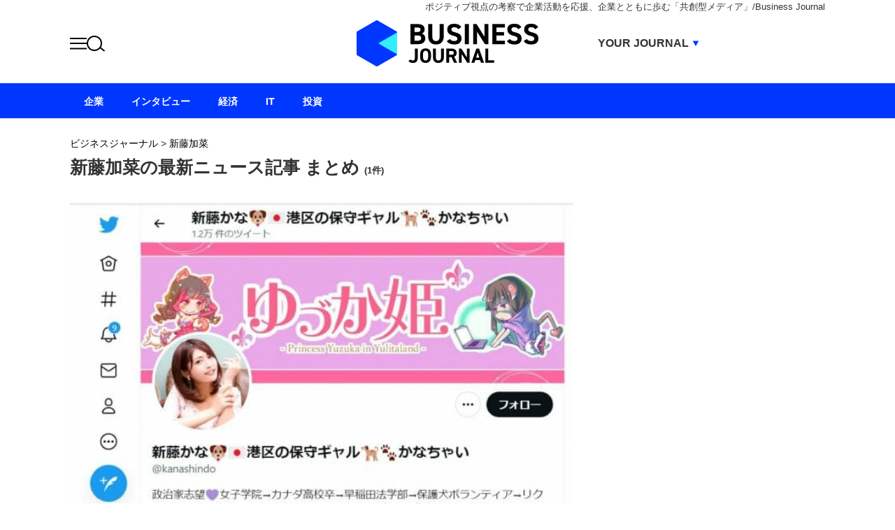

--- FILE ---
content_type: text/html; charset=UTF-8
request_url: https://biz-journal.jp/tag/%E6%96%B0%E8%97%A4%E5%8A%A0%E8%8F%9C
body_size: 7637
content:
<!DOCTYPE html PUBLIC "-//W3C//DTD XHTML 1.0 Strict//EN" "http://www.w3.org/TR/xhtml1/DTD/xhtml1-strict.dtd">
<html xmlns="http://www.w3.org/1999/xhtml">
<head>
	<meta http-equiv="Content-Type" content="text/html; charset=UTF-8" />
	<title>新藤加菜の最新ニュース記事 まとめ｜ビジネスジャーナル</title>
	<!--seo-->
	<link rel="canonical" href="https://biz-journal.jp/tag/%e6%96%b0%e8%97%a4%e5%8a%a0%e8%8f%9c">
			<meta name="robots" content="noindex,nofollow" />
		<link rel="preload" as="image" href="https://biz-journal.jp/wp-content/themes/biz-journal/pc/img/bj/logo.png"><link rel="preload" as="image" href="/wp-content/uploads/2022/08/post113552-202208241-768x538.jpg">	<!--/seo-->
	<meta http-equiv="Content-Security-Policy" content="upgrade-insecure-requests">
	<link rel="manifest" href="/manifest.json">
	<link rel="shortcut icon" href="https://biz-journal.jp/wp-content/themes/biz-journal/img/favicon.ico?v=1">
	<link rel="apple-touch-icon" href="https://biz-journal.jp/wp-content/themes/biz-journal/img/apple-touch-icon.png" />
	<link rel="alternate" type="application/rss+xml" title="RSS 2.0" href="https://biz-journal.jp/index.xml" />
	<meta name="description" content="新藤加菜のタグが付いた記事リスト" />
		<meta name="keywords" content="新藤加菜,ビジネス,Business,ニュース" />
		<script>window.dataLayer = window.dataLayer || [];dataLayer.push({"adchange":"0","is_single":"0","singlepage":"0"})</script>
	<!--sns系-->
	<meta property="fb:admins" content="" />
	<meta property="fb:app_id" content="276088895845181" />
	<meta property="og:locale" content="ja_JP" />
	<meta property="og:type" content="website" />
	<meta property="og:title" content="ビジネスジャーナル" />
	<meta property="og:description" content="Business Journalはポジティブ視点の考察で企業活動を応援　企業とともに歩む「共創型メディア」です。「良質な新しい視点」を提供し、日本社会を前進させることを目指します。企業や有識者への取材に基づき、「ためになる内容」をお伝えしていきます" />
	<meta property="og:url" content="https://biz-journal.jp/tag/%e6%96%b0%e8%97%a4%e5%8a%a0%e8%8f%9c" />
	<meta property="og:site_name" content="ビジネスジャーナル/Business Journal | ポジティブ視点の考察で企業活動を応援　企業とともに歩む「共創型メディア」" />
	<meta property="og:image" content="https://biz-journal.jp/wp-content/themes/biz-journal/img/icon-sns.gif" />
	<meta property="image_src" content="https://biz-journal.jp/wp-content/themes/biz-journal/img/icon-sns.gif" />
	<meta name="twitter:card" content="summary_large_image" />
	<meta name="twitter:site" content="@biz_journal" />
	<meta name="twitter:url" content="https://biz-journal.jp/tag/%e6%96%b0%e8%97%a4%e5%8a%a0%e8%8f%9c" />
	<meta name="twitter:title" content="ビジネスジャーナル" />
	<meta name="twitter:description" content="Business Journalはポジティブ視点の考察で企業活動を応援　企業とともに歩む「共創型メディア」です。「良質な新しい視点」を提供し、日本社会を前進させることを目指します。企業や有識者への取材に基づき、「ためになる内容」をお伝えしていきます" />
	<meta name="twitter:image" content="https://biz-journal.jp/wp-content/themes/biz-journal/img/icon-sns.gif" />
	<script type='application/ld+json'>{"@context":"https:\/\/schema.org","@graph":[{"@type":"Organization","@id":"https:\/\/biz-journal.jp#organization","name":"\u30d3\u30b8\u30cd\u30b9\u30b8\u30e3\u30fc\u30ca\u30eb","url":"https:\/\/biz-journal.jp","sameAs":["https:\/\/www.facebook.com\/biz.journal.cyzo","https:\/\/twitter.com\/biz_journal"],"logo":[{"url":"https:\/\/biz-journal.jp\/wp-content\/themes\/biz-journal\/img\/icon-sns.gif","width":128,"height":128,"caption":"\u30d3\u30b8\u30cd\u30b9\u30b8\u30e3\u30fc\u30ca\u30eb","@type":"ImageObject","@id":"https:\/\/biz-journal.jp#logo"}],"image":[{"url":"https:\/\/biz-journal.jp\/wp-content\/themes\/biz-journal\/img\/icon-sns.gif","width":128,"height":128,"caption":"\u30d3\u30b8\u30cd\u30b9\u30b8\u30e3\u30fc\u30ca\u30eb","@type":"ImageObject","@id":"https:\/\/biz-journal.jp#logo"}]},{"@type":"WebSite","@id":"https:\/\/biz-journal.jp#website","name":"\u30d3\u30b8\u30cd\u30b9\u30b8\u30e3\u30fc\u30ca\u30eb","url":"https:\/\/biz-journal.jp","description":"Business Journal\u306f\u30dd\u30b8\u30c6\u30a3\u30d6\u8996\u70b9\u306e\u8003\u5bdf\u3067\u4f01\u696d\u6d3b\u52d5\u3092\u5fdc\u63f4\u3000\u4f01\u696d\u3068\u3068\u3082\u306b\u6b69\u3080\u300c\u5171\u5275\u578b\u30e1\u30c7\u30a3\u30a2\u300d\u3067\u3059\u3002\u300c\u826f\u8cea\u306a\u65b0\u3057\u3044\u8996\u70b9\u300d\u3092\u63d0\u4f9b\u3057\u3001\u65e5\u672c\u793e\u4f1a\u3092\u524d\u9032\u3055\u305b\u308b\u3053\u3068\u3092\u76ee\u6307\u3057\u307e\u3059\u3002\u4f01\u696d\u3084\u6709\u8b58\u8005\u3078\u306e\u53d6\u6750\u306b\u57fa\u3065\u304d\u3001\u300c\u305f\u3081\u306b\u306a\u308b\u5185\u5bb9\u300d\u3092\u304a\u4f1d\u3048\u3057\u3066\u3044\u304d\u307e\u3059","publisher":{"@id":"https:\/\/biz-journal.jp#organization"},"potentialAction":{"@type":"SearchAction","target":"https:\/\/biz-journal.jp\/?s={search_term_string}","query-input":"required name=search_term_string"}},{"@type":["CollectionPage"],"@id":"https:\/\/biz-journal.jp\/tag\/%e6%96%b0%e8%97%a4%e5%8a%a0%e8%8f%9c#webpage","url":"https:\/\/biz-journal.jp\/tag\/%e6%96%b0%e8%97%a4%e5%8a%a0%e8%8f%9c","inLanguage":"ja-JP","name":"\u65b0\u85e4\u52a0\u83dc\u306e\u6700\u65b0\u30cb\u30e5\u30fc\u30b9\u8a18\u4e8b \u307e\u3068\u3081\uff5c\u30d3\u30b8\u30cd\u30b9\u30b8\u30e3\u30fc\u30ca\u30eb","isPartOf":{"@id":"https:\/\/biz-journal.jp#website"},"description":"\u65b0\u85e4\u52a0\u83dc\u306e\u30bf\u30b0\u304c\u4ed8\u3044\u305f\u8a18\u4e8b\u30ea\u30b9\u30c8","breadcrumb":{"@id":"https:\/\/biz-journal.jp\/tag\/%e6%96%b0%e8%97%a4%e5%8a%a0%e8%8f%9c#breadcrumb"}},{"@type":"BreadcrumbList","@id":"https:\/\/biz-journal.jp\/tag\/%e6%96%b0%e8%97%a4%e5%8a%a0%e8%8f%9c#breadcrumb","itemListElement":[{"@type":"ListItem","position":1,"item":{"@type":"WebPage","@id":"https:\/\/biz-journal.jp","url":"https:\/\/biz-journal.jp","name":"HOME"}},[{"@type":"ListItem","position":2,"item":{"@type":"WebPage","@id":"https:\/\/biz-journal.jp\/tag\/%e6%96%b0%e8%97%a4%e5%8a%a0%e8%8f%9c","url":"https:\/\/biz-journal.jp\/tag\/%e6%96%b0%e8%97%a4%e5%8a%a0%e8%8f%9c","name":"\u65b0\u85e4\u52a0\u83dc"}}]]}]}</script>
<script>  function loadScript(tagSrc) {  var scriptTag = document.createElement('script'),  placeTag = document.getElementsByTagName("script")[0];  scriptTag.type = 'text/javascript';  scriptTag.async = true;  scriptTag.src = tagSrc;  placeTag.parentNode.insertBefore(scriptTag, placeTag);  }  window.mnjs = window.mnjs || {  customerId: "8CUU04R2Y",  domain: window.location.hostname,  failSafeTimeout: 3e3,  version: 1.0,  isAdServerLoaded: false  };  var mnjsEndpoint = 'https://warp.media.net/js/tags/clientag.js?' + 'cid='  + window.mnjs.customerId + '&dn=' + window.mnjs.domain + '&version=' +  window.mnjs.version;  loadScript(mnjsEndpoint);  window.mnjs.loadAdServer = setTimeout(function()  {  if (!window.mnjs.isAdServerLoaded) {  loadScript("https://securepubads.g.doubleclick.net/tag/js/gpt.js");  window.mnjs.isAdServerLoaded = true;  }  },window.mnjs.failSafeTimeout);  var googletag = googletag || {}; googletag.cmd = googletag.cmd || [];  </script>  <script>    googletag.cmd.push(function() {      googletag.defineSlot('/264850499/bj_pc_billboard', [[1, 1], [970, 250]], 'div-gpt-ad-1512547336771-0').addService(googletag.pubads());      googletag.defineSlot('/264850499/bj_pc_in-article01', [[630, 280], [336, 280], [300, 250], [1, 1], 'fluid'], 'div-gpt-ad-1635733543229-0').addService(googletag.pubads());      googletag.defineSlot('/264850499/bj_pc_in-article02', ['fluid', [630, 280], [336, 280], [300, 250]], 'div-gpt-ad-1635733725475-0').addService(googletag.pubads());      googletag.defineSlot('/264850499/bj_pc_in-article03', [[630, 280], [336, 280], [300, 250], 'fluid'], 'div-gpt-ad-1683021733121-0').addService(googletag.pubads());      googletag.defineSlot('/264850499/bj_pc_kiji_under', [[300, 250], [336, 280], [630, 280], 'fluid'], 'div-gpt-ad-1571989053516-0').addService(googletag.pubads());      googletag.defineSlot('/264850499/bj_pc_kanren01', ['fluid'], 'div-gpt-ad-1636010722695-0').addService(googletag.pubads());      googletag.defineSlot('/264850499/bj_pc_right-column01', [300, 600], 'div-gpt-ad-1505388217358-0').addService(googletag.pubads());      googletag.defineSlot('/264850499/bj_pc_right-column02', [[300, 250], 'fluid', [300, 600]], 'div-gpt-ad-1535969529823-0').addService(googletag.pubads());      googletag.defineSlot('/264850499/bj_pc_right-column03', [[300, 250], 'fluid', [300, 600], [300, 300]], 'div-gpt-ad-1637563651744-0').addService(googletag.pubads());      googletag.defineSlot('/264850499/bj_pc_right-column01', [300, 600], 'div-gpt-ad-1743398711881-0').addService(googletag.pubads());      googletag.defineSlot('/264850499/bj_pc_in-article02', ['fluid', [300, 250], [630, 280], [336, 280]], 'div-gpt-ad-1743399201800-0').addService(googletag.pubads());      googletag.defineSlot('/264850499/bj_pc_in-article03', ['fluid', [300, 250], [630, 280], [336, 280]], 'div-gpt-ad-1743399297930-0').addService(googletag.pubads());      googletag.defineSlot('/264850499/bj_pc_right-column02', [[300, 600], 'fluid', [160, 600], [300, 250], [120, 600]], 'div-gpt-ad-1743571872742-0').addService(googletag.pubads());      googletag.defineSlot('/264850499/bj_pc_right-column03', [[120, 600], 'fluid', [300, 600], [160, 600], [300, 250]], 'div-gpt-ad-1743571973991-0').addService(googletag.pubads());      googletag.defineSlot('/264850499/bj_pc_kiji_under', [[300, 250], [630, 280], [336, 280], 'fluid'], 'div-gpt-ad-1743572103345-0').addService(googletag.pubads());      googletag.pubads().enableSingleRequest();      googletag.pubads().disableInitialLoad();      googletag.pubads().collapseEmptyDivs();      googletag.enableServices();    });  </script>  <script type='text/javascript'>  !function(a9,a,p,s,t,A,g){if(a[a9])return;function q(c,r){a[a9]._Q.push([c,r])}a[a9]={init:function(){q("i",arguments)},fetchBids:function(){q("f",arguments)},setDisplayBids:function(){},targetingKeys:function(){return[]},_Q:[]};A=p.createElement(s);A.async=!0;A.src=t;g=p.getElementsByTagName(s)[0];g.parentNode.insertBefore(A,g)}("apstag",window,document,"script","//c.amazon-adsystem.com/aax2/apstag.js");    apstag.init({  pubID: '2b6530e1-7768-46be-a6f7-382f60ccee7c',  adServer: 'googletag',  bidTimeout: 2e3  });    /* request the bids for the four googletag slots*/  apstag.fetchBids({  slots: [{  slotID: 'div-gpt-ad-1512547336771-0',  slotName: '/264850499/bj_pc_billboard',  sizes: [[1, 1], [970, 250]]  },  {    slotID: 'div-gpt-ad-1571989053516-0',    slotName: '/264850499/bj_pc_kiji_under',    sizes: [[300, 250], [336, 280]]  },  {    slotID: 'div-gpt-ad-1505388217358-0',    slotName: '/264850499/bj_pc_right-column01',    sizes: [300, 600]  },    {  slotID: 'div-gpt-ad-1535969529823-0',  slotName: '/264850499/bj_pc_right-column02',  sizes: [[300, 250], [300, 600]]  },  {    slotID: 'div-gpt-ad-1637563651744-0',    slotName: '/264850499/bj_pc_right-column03',    sizes: [[300, 250], [300, 600], [300, 300]]  }]  }, function(bids) {  /* set apstag bids, then trigger the first request to DFP*/  googletag.cmd.push(function() {  apstag.setDisplayBids();  googletag.pubads().refresh();  });  });  </script>
	<meta name='robots' content='max-image-preview:large' />
<link rel='stylesheet' id='common-style-css' href='https://biz-journal.jp/wp-content/themes/biz-journal/pc/style.css?ver=20250411' type='text/css' media='all' />
<script type="text/javascript" src="https://biz-journal.jp/wp-content/themes/biz-journal/pc/js/jquery-1.11.1.js" id="jquery-js"></script>
<link rel="icon" href="/wp-content/themes/biz-journal/img/site-icon-80.png" sizes="32x32" />
<link rel="icon" href="/wp-content/themes/biz-journal/img/logo-smartnews-biz-journal.png" sizes="192x192" />
<link rel="apple-touch-icon" href="/wp-content/themes/biz-journal/img/logo-smartnews-biz-journal.png" />
<meta name="msapplication-TileImage" content="/wp-content/themes/biz-journal/img/logo-smartnews-biz-journal.png" />
		<!--pc_head_end-->
<script async src="https://securepubads.g.doubleclick.net/tag/js/gpt.js" crossorigin="anonymous"></script>
<!--//pc_head_end--></head>
<body id="bizjournalJP" class="">
<!-- Google Tag Manager (noscript) -->
<noscript><iframe src="https://www.googletagmanager.com/ns.html?id=GTM-5BVWX3"
height="0" width="0" style="display:none;visibility:hidden"></iframe></noscript>
<!-- End Google Tag Manager (noscript) -->	<div id="wrapper" class="archive">
		<div id="header">
			<div id="headerInner">
				<div class="head_lead">ポジティブ視点の考察で企業活動を応援、企業とともに歩む「共創型メディア」/Business Journal</div>
<div id="logo"><a href="https://biz-journal.jp/" class="split">ビジネスジャーナル Business Journal</a></div>			</div>
		</div>
		
		<div id="contents"><div id="archive">
	<div id="bread"><span><a href="https://biz-journal.jp/"><span>ビジネスジャーナル</span></a></span>&nbsp;&gt;&nbsp;<span><a href="https://biz-journal.jp/tag/%e6%96%b0%e8%97%a4%e5%8a%a0%e8%8f%9c"><span>新藤加菜</span></a></span></div>  <div id="bjLatest">
		<div class="archive_title">
			<h1 class="titlebar">新藤加菜の最新ニュース記事 まとめ <span class="archive_count">(1件)</span></h1>
		</div>
		
		
					<div class="article_grid archive">
																			<div class="article_item full">
	<div class="photo">
		<a href="https://biz-journal.jp/journalism/post_313668.html">
			<img src="/wp-content/themes/biz-journal/img/1x1.trans.gif" width="630" height="354" alt="著作権は市議会に属する？地方議会、傍聴人の録音・SNS投稿禁止ルールの法的問題" data-src="/wp-content/uploads/2022/08/post113552-202208241-630x441.jpg" class="lozad" />		</a>
	</div>
	<div class="txt">
				<h2 class="entryTitle"><a href="https://biz-journal.jp/journalism/post_313668.html">著作権は市議会に属する？地方議会、傍聴人の録音・SNS投稿禁止ルールの法的問題</a></h2>
					<div class="excerpt">元NHK党広報担当で“ゆづか姫”として知られる新藤加菜氏（29）がTwitterやInstagramなどのSNSに投稿した投稿した大阪府議会・本会議場で...</div>
						<div class="meta">
			<span class="date">2022.08.24 18:00</span>
			<span class="categories"><a href="https://biz-journal.jp/category/journalism">社会</a></span>
		</div>
	</div>
</div>																																							</div>
			<div id="pageNav"></div>
		
  </div><!--bjLatest-->
	</div><!--archive-->
<div id="aside">
			<div class="module" style="min-height: 600px;">
			<!--pc_rec_1-->
<div id="gpt-passback01">
  <script>
    window.googletag = window.googletag || {cmd: []};
    googletag.cmd.push(function() {
    googletag.defineSlot('/23316917684/bj_pc_right-column01', [300, 600], 'gpt-passback01').addService(googletag.pubads());
    googletag.enableServices();
    googletag.display('gpt-passback01');
    });
  </script>
</div>
<!--//pc_rec_1-->		</div>
	
	<div class="module" id="sideRanking">
		<h3 class="titlebar">RANKING</h3>
		<div id="sideRankingInner">
															<div id="ranking_all" class="rank_content" >
				<ol><li><a href="https://biz-journal.jp/economy/post_392656.html">「実家を相続したくない」人が急増中</a></li><li><a href="https://biz-journal.jp/company/post_392677.html">「1本5400円の水」は最強の消耗品？</a></li><li><a href="https://biz-journal.jp/company/post_392626.html">生成AI戦争、真の勝者はアドビか</a></li><li><a href="https://biz-journal.jp/company/post_392675.html">EUのEV政策失敗で再評価、トヨタ戦略</a></li><li><a href="https://biz-journal.jp/company/post_392654.html">「単なる改良ではない」…パナソニック、世界一苦い電池で子どもの誤飲ゼロに挑む</a></li><li><a href="https://biz-journal.jp/company/post_392658.html">王者アイロボット、破産法申請の衝撃</a></li><li><a href="https://biz-journal.jp/company/post_392645.html">アサヒGHD「身代金拒否」の経営判断</a></li><li><a href="https://biz-journal.jp/company/post_392641.html">巨大IT連合がAI標準化に走る裏事情</a></li><li><a href="https://biz-journal.jp/company/post_392577.html">アサヒ、システム停止も売上9割維持</a></li><li><a href="https://biz-journal.jp/company/post_392633.html">ウーバー、楽天と連携でGOに勝負</a></li></ol>			</div>
		</div>
		<div class="rank_update_time">UPDATE:17:30</div>
	</div>

	
	<div class="module" id="ad2">
		<!--pc_rec_2-->
<!-- bj_pc_right-clumn02 -->
<ins class="adsbygoogle"
     style="display:block"
     data-ad-client="ca-pub-1135652400111057"
     data-ad-slot="2044714024"
     data-ad-format="auto"
     data-full-width-responsive="true"></ins>
<script>
     (adsbygoogle = window.adsbygoogle || []).push({});
</script>
<!--//pc_rec_2-->	</div>

	<div class="module" id="sideBjRecommend">
		<h3 class="titlebar">ニューアングル</h3>
		<div>
			<div class="bjRecommendLarge"><div class="photo"><a href="https://biz-journal.jp/company/post_392684.html"><img src="/wp-content/themes/biz-journal/img/1x1.trans.gif" width="300" height="210" alt="出張の朝が仕事の質を変える…一日を“勝たせる朝食”を、コンフォートホテルが無料で提供する理由" data-src="/wp-content/uploads/2025/12/post_392684_main-280x196.jpg" class="lozad" /></a></div><div class="txt"><div><a href="https://biz-journal.jp/company/post_392684.html">出張の朝が仕事の質を変える…一日を“勝たせる朝食”を、コンフォートホテルが無料で提供する理由</a></div></div></div><div class="bjRecommendSmall"><div class="photo"><a href="https://biz-journal.jp/company/post_392654.html"><img src="/wp-content/themes/biz-journal/img/1x1.trans.gif" width="120" height="80" alt="「単なる改良ではない」…パナソニック、世界一苦い電池で子どもの誤飲ゼロに挑む" data-src="/wp-content/uploads/2025/12/post_392654_panasonic-120x84.jpg" class="lozad" /></a></div><div class="txt"><div><a href="https://biz-journal.jp/company/post_392654.html">「単なる改良ではない」…パナソニック、世界一苦い電池で子どもの誤飲ゼロに挑む</a></div></div></div><div class="bjRecommendSmall"><div class="photo"><a href="https://biz-journal.jp/company/post_392492.html"><img src="/wp-content/themes/biz-journal/img/1x1.trans.gif" width="120" height="80" alt="挑戦の火種はここから世界へ。GRIC2025、熱狂のDay3レポート" data-src="/wp-content/uploads/2025/12/post_392492_1-1-120x84.jpg" class="lozad" /></a></div><div class="txt"><div><a href="https://biz-journal.jp/company/post_392492.html">挑戦の火種はここから世界へ。GRIC2025、熱狂のDay3レポート</a></div></div></div>		</div>
	</div>

	<div class="module" id="ad3">
		<!--pc_rec_3-->
<a href="https://biz-journal.jp/company-securities/"><img src="/wp-content/uploads/2025/06/pc300_250px01.png" alt="" width="300" height="250" loading="lazy" /></a>

<!-- bj_pc_right-column03 -->
<ins class="adsbygoogle"
     style="display:block"
     data-ad-client="ca-pub-1135652400111057"
     data-ad-slot="6675622970"
     data-ad-format="auto"
     data-full-width-responsive="true"></ins>
<script>
     (adsbygoogle = window.adsbygoogle || []).push({});
</script>
<!--//pc_rec_3-->	</div>

	
	</div><!--aside--></div><!--contents-->

	
	<div id="footer">
		<div id="footerInner">
			<div id="logoFoot"><a href="https://biz-journal.jp/">ビジネスの“本音”に迫る ビジネスジャーナル</a></div>
			<div class="categories">
				<ul>
	<li class="company"><a href="/category/company">企業</a></li>
	<li class="interview-company"><a href="/category/interview-company">インタビュー</a></li>
	<li class="economy"><a href="/category/economy">経済</a></li>
	<li class="it"><a href="/category/it">IT</a></li>
</ul>			</div><!--categories-->
			<div id="otherLink">
	<div class="footer_about">
		<ul>
			<li><a href="/about.html">Business Journalとは</a></li>
			<li><a href="/about.html#EditorialPolicy">編集方針</a></li>
			<li><a href="/companyinfo">会社概要</a></li>
			<li><a href="/authors">著者一覧</a></li>
			<li><a href="/rule">著作権/免責事項について</a></li>
			<li><a href="/contact-index.html">情報提供/記事へのお問い合わせ</a></li>
		</ul>
		<ul>
			<li><a href="/contact-adindex.html">広告に関するお問い合わせ</a></li>
			<li><a href="/privacy">個人情報保護方針について</a></li>
			<li><a href="/privacy#cookie_title">Cookieポリシー</a></li>
		</ul>
	</div>
</div>
<div class="sns">
	<ul><li><a href="https://www.facebook.com/biz.journal.cyzo"><img src="https://biz-journal.jp/wp-content/themes/biz-journal/pc/img/2025/sns_fb.png" width="24" height="24" alt="Facebook" loading="lazy"></a></li>
<li><a href="https://x.com/biz_journal"><img src="https://biz-journal.jp/wp-content/themes/biz-journal/pc/img/2025/sns_xt.png" width="24" height="24" alt="X.com" loading="lazy"></a></li>
</ul>
</div>
<p class="copyright">Copyright &copy; Business Journal All Rights Reserved.</p>
		</div>
	</div><!--footer-->
</div><!--wrapper-->
<div id="nav">
	<div id="navInner">
		<ul><li id="company"><a href="https://biz-journal.jp/category/company">企業</a></li><li id="interview-company"><a href="/category/company/interview-company">インタビュー</a></li><li id="economy"><a href="https://biz-journal.jp/category/economy">経済</a></li><li id="it"><a href="https://biz-journal.jp/category/it">IT</a></li><li id="company-securities"><a href="/company-securities/">投資</a></li></ul>	</div>
	<div class="navMenu">
		<div class="buttons">
			<div class="menu_trig" role="button"><img src="https://biz-journal.jp/wp-content/themes/biz-journal/pc/img/2025/icon_menu.png" alt="MENU"></div>
			<div class="menu_trig search" role="button"><img src="https://biz-journal.jp/wp-content/themes/biz-journal/pc/img/2025/icon_search.png" alt="検索"></div>
		</div>
		<div class="site_selector">
			<div class="trig">YOUR JOURNAL</div>
			<div class="content">
				<ul>
					<li class="current"><a href="/">BUSINESS JOURNAL</a></li>
					<li><a href="/unicorn/" target="_blank">UNICORN JOURNAL</a></li>
					<li><a href="/carboncredits/" target="_blank">CARBON CREDITS JOURNAL</a></li>
					<li><a href="/ivs/" target="_blank">IVS JOURNAL</a></li>
					<li><a href="/energymanagement/" target="_blank">ENERGY MANAGEMNT JOURNAL</a></li>
					<li><a href="https://inbound.biz-journal.jp" target="_blank">INBOUND JOURNAL</a></li>
					<li><a href="/life-ending/" target="_blank">LIFE ENDING JOURNAL</a></li>
					<li><a href="/ai/" target="_blank">AI JOURNAL</a></li>
					<li><a href="https://real-estate-brokerage.biz-journal.jp" target="_blank">REAL ESTATE BROKERAGE JOURNAL</a></li>
					<li><a href="https://smartmarketing.biz-journal.jp" target="_blank">SMART MARKETING JOURNAL</a></li>
					<li><a href="https://bpaas.biz-journal.jp" target="_blank">BPaaS JOURNAL</a></li>
				</ul>
			</div>
		</div>
	</div>
</div>
<div id="site_menu">
	<div class="layout">
		<div class="content">
			<div class="top">
				<div class="control">
					<div class="search">
						<form action="https://biz-journal.jp/">
							<input type="text" name="s" id="navWord" value="" placeholder="Search">
							<input type="image" name="submit" id="navSearchBtn" src="https://biz-journal.jp/wp-content/themes/biz-journal/pc/img/2025/icon_search.png">
						</form>
					</div>
					<div class="menu_trig" role="button"><img src="https://biz-journal.jp/wp-content/themes/biz-journal/pc/img/2025/icon_close.png" width="23" height="22" alt="閉じる"></div>
				</div>
				<div class="categories">
					<ul>
																			<li><a href="https://biz-journal.jp/category/company">企業</a></li>
													<li><a href="https://biz-journal.jp/category/company/interview-company">インタビュー</a></li>
													<li><a href="https://biz-journal.jp/category/economy">経済</a></li>
													<li><a href="https://biz-journal.jp/category/it">IT</a></li>
												<li><a href="/company-securities/">投資</a></li>
						<li><a href="/about.html">Business Journalとは</a></li>
						<li><a href="/companyinfo">会社概要</a></li>
					</ul>
				</div>
			</div>
			<div class="bottom">
				<div class="sites">
					<div class="head">YOUR JOURNAL</div>
					<ul>
						<li class="current"><a href="/">BUSINESS JOURNAL</a></li>
						<li><a href="/unicorn/" target="_blank">UNICORN JOURNAL</a></li>
						<li><a href="/carboncredits/" target="_blank">CARBON CREDITS JOURNAL</a></li>
						<li><a href="/ivs/" target="_blank">IVS JOURNAL</a></li>
						<li><a href="/energymanagement/" target="_blank">ENERGY MANAGEMNT JOURNAL</a></li>
						<li><a href="https://inbound.biz-journal.jp" target="_blank">INBOUND JOURNAL</a></li>
						<li><a href="/life-ending/" target="_blank">LIFE ENDING JOURNAL</a></li>
						<li><a href="/ai/" target="_blank">AI JOURNAL</a></li>
						<li><a href="https://real-estate-brokerage.biz-journal.jp" target="_blank">REAL ESTATE BROKERAGE JOURNAL</a></li>
						<li><a href="https://smartmarketing.biz-journal.jp" target="_blank">SMART MARKETING JOURNAL</a></li>
						<li><a href="https://bpaas.biz-journal.jp" target="_blank">BPaaS JOURNAL</a></li>
					</ul>
				</div>
				<div class="sns">
					<ul><li><a href="https://www.facebook.com/biz.journal.cyzo"><img src="https://biz-journal.jp/wp-content/themes/biz-journal/pc/img/2025/sns_fb.png" width="24" height="24" alt="Facebook" loading="lazy"></a></li>
<li><a href="https://x.com/biz_journal"><img src="https://biz-journal.jp/wp-content/themes/biz-journal/pc/img/2025/sns_xt.png" width="24" height="24" alt="X.com" loading="lazy"></a></li>
</ul>
				</div>
			</div>
		</div>
	</div>
</div><div id="fb-root"></div>
<script type="text/javascript" src="https://biz-journal.jp/wp-content/themes/biz-journal/pc/js/site.js?ver=20250304" id="site-js-js"></script>
<script type="text/javascript" src="https://biz-journal.jp/wp-content/themes/biz-journal/pc/js/lozad.min.js?ver=20180820" id="lozad-js"></script>
<script type="text/javascript" src="https://biz-journal.jp/wp-content/themes/biz-journal/pc/js/adframes.js?ver=20191201" id="adframes-js"></script>
<script type="text/javascript" src="https://biz-journal.jp/wp-content/themes/biz-journal/pc/js/linkadjust.js?ver=20250325" id="linkadjust-js"></script>
<script>
// lazy loads elements with default selector as '.lozad'
const observer = lozad();
observer.observe();
//loadが遅いjsの処理が場合効かなくなるので念のため
$(window).on('load',function(){
	observer.observe();
});
</script>
<!-- Google Tag Manager -->
<script>(function(w,d,s,l,i){w[l]=w[l]||[];w[l].push({'gtm.start':
            new Date().getTime(),event:'gtm.js'});var f=d.getElementsByTagName(s)[0],
        j=d.createElement(s),dl=l!='dataLayer'?'&l='+l:'';j.async=true;j.src=
        'https://www.googletagmanager.com/gtm.js?id='+i+dl;f.parentNode.insertBefore(j,f);
    })(window,document,'script','dataLayer','GTM-5BVWX3');</script>
<!-- End Google Tag Manager -->
	<!--pc_body_end-->

<!--//pc_body_end--></body>
</html>

--- FILE ---
content_type: text/html; charset=utf-8
request_url: https://www.google.com/recaptcha/api2/aframe
body_size: 265
content:
<!DOCTYPE HTML><html><head><meta http-equiv="content-type" content="text/html; charset=UTF-8"></head><body><script nonce="kfgiz9hhS_EjmWTvhlcezw">/** Anti-fraud and anti-abuse applications only. See google.com/recaptcha */ try{var clients={'sodar':'https://pagead2.googlesyndication.com/pagead/sodar?'};window.addEventListener("message",function(a){try{if(a.source===window.parent){var b=JSON.parse(a.data);var c=clients[b['id']];if(c){var d=document.createElement('img');d.src=c+b['params']+'&rc='+(localStorage.getItem("rc::a")?sessionStorage.getItem("rc::b"):"");window.document.body.appendChild(d);sessionStorage.setItem("rc::e",parseInt(sessionStorage.getItem("rc::e")||0)+1);localStorage.setItem("rc::h",'1766133373322');}}}catch(b){}});window.parent.postMessage("_grecaptcha_ready", "*");}catch(b){}</script></body></html>

--- FILE ---
content_type: text/css
request_url: https://biz-journal.jp/wp-content/themes/biz-journal/pc/style.css?ver=20250411
body_size: 15460
content:
@charset "UTF-8";@import url("https://fonts.googleapis.com/css?family=Nunito+Sans&display=swap");html{color:#000;background:#FFF}blockquote,body,button,code,dd,div,dl,dt,fieldset,figure,form,h1,h2,h3,h4,h5,h6,input,legend,li,ol,p,pre,select,td,textarea,th,ul{margin:0;padding:0}table{border-collapse:collapse;border-spacing:0}fieldset,img{border:0}address,button,caption,cite,code,dfn,em,input,optgroup,option,select,strong,textarea,th,var{font:inherit}del,ins{text-decoration:none}li{list-style:none}caption,th{text-align:left}h1,h2,h3,h4,h5,h6{font-size:100%;font-weight:normal}q:after,q:before{content:""}abbr,acronym{border:0;font-variant:normal}sup{vertical-align:baseline}sub{vertical-align:baseline}legend{color:#000}#bizjournalJP #footer_journals,#bizjournalJP #nextPageTitle a,#bizjournalJP #sideRanking .innerTitle .select,#bizjournalJP #sideRanking .rank_content ol li:before,#bizjournalJP #site_menu .top,#bizjournalJP .bg_theme{background-color:#0037FF}#bizjournalJP #nextPageTitle a:hover{background-color:#002ac0}#bizjournalJP .slick-dots .slick-active button{background:#33ECFF}#bizjournalJP #nav .site_selector .current a,#bizjournalJP #site_menu .sites .current a,#bizjournalJP .article_item .categories a,#bizjournalJP .article_item .categories a:hover{color:#0037FF}#bizjournalJP .bg_theme_gray{background-color:rgba(159,151,151,0.3019607843)}body{font-size:14px;font-family:YuGothic,"Yu Gothic","Hiragino Kaku Gothic ProN","Hiragino Sans","BIZ UDPGothic",Meiryo,Arial,sans-serif;font-weight:500;color:#333;line-height:1.5;position:relative;overflow-y:scroll}a{color:#000;text-decoration:none}a:hover{color:#555;text-decoration:underline}iframe,img{vertical-align:top}.split{display:block;overflow:hidden;background:url(./img/bg.png) no-repeat;text-indent:100%;white-space:nowrap}.mincyo{font-weight:bold;font-family:"ヒラギノ明朝 Pro W3","HG明朝E","ＭＳ Ｐ明朝","ＭＳ 明朝",serif}#contents{width:1080px;margin:20px auto 0 auto;padding-bottom:10px;position:relative;z-index:10}#archive{width:720px}#header{width:100%;position:relative;z-index:10;background-color:#FFF;margin-bottom:20px}#headerInner{position:relative;width:970px;margin:0 auto;padding:29px 0 74px;width:1080px;text-align:center}#copyText{margin-bottom:6px;font-size:11px;text-align:right}.head_lead{position:absolute;top:0;right:0;font-size:13px}#logo{display:inline-block;margin:0 auto}#logo a{margin:0 auto;width:260px;height:66px;background-position:0 0}#logo a.split{background:url(./img/bj/logo.png)}.titlebar{margin-bottom:30px;font-size:25px;font-weight:700}.titlebar span{display:inline-block;font-size:13px;text-indent:18px}.newicon{display:none;float:left;width:30px;height:9px;margin-right:10px;border:1px solid #e60000;font-size:10px;font-weight:bold;color:#e60000;line-height:1em;text-align:center}.entryDate{display:block;font-size:10px;color:#999;line-height:1em}.entryTextAuthor{font-size:14px;line-height:1em;margin:-10px 10px 0 10px;text-align:right}#bjLatest{width:720px;padding-bottom:20px}#bjLatest a{color:#2b2b2b}#bjLatest .archiveDescription{margin-bottom:10px;padding:10px;font-size:13px;background:#FFF;-webkit-box-shadow:1px 1px 3px rgba(0,0,0,0.1);box-shadow:1px 1px 3px rgba(0,0,0,0.1)}#bjLatest .archiveDescription p+p{margin-top:1.3em}.bjLatestLarge{clear:both;width:650px;margin-bottom:10px;background:url(./img/common/bg-block-bottom.png) no-repeat #fff 100% 100%;position:relative;-webkit-box-shadow:1px 1px 3px rgba(0,0,0,0.1);box-shadow:1px 1px 3px rgba(0,0,0,0.1)}.bjLatestLarge .photo img{margin:10px}.bjLatestLarge .txt{float:right;width:270px;padding:10px 40px 0 40px}.bjLatestLarge .txt h2{clear:both;margin:10px 0 10px 0;font-size:18px;font-weight:bold;line-height:1.6em}.bjLatestLarge .categoryName{color:#999;position:absolute;bottom:10px;right:30px}.bjLatestLarge .photo{float:left;width:300px}.bjLatestMiddle{float:left;width:210px;margin:0 0 10px 10px;background:url(./img/common/bg-block-bottom.png) no-repeat #fff 100% 100%;position:relative;-webkit-box-shadow:1px 1px 3px rgba(0,0,0,0.1);box-shadow:1px 1px 3px rgba(0,0,0,0.1)}.bjLatestMiddle.first{margin-left:0}.bjLatestMiddle .photo img{margin:10px}.bjLatestMiddle .txt{width:186px;padding:10px 12px 30px 12px}.bjLatestMiddle .txt h2{margin-top:5px;font-size:14px;font-weight:bold}.archive .bjLatestMiddle .txt h2{padding-top:18px}.bjLatestMiddle .categoryName{color:#999;position:absolute;bottom:5px;right:15px}.bjLatestSmall{float:left;width:320px;position:relative;-webkit-box-shadow:1px 1px 3px rgba(0,0,0,0.1);box-shadow:1px 1px 3px rgba(0,0,0,0.1)}.bjLatestSmall:nth-child(odd){margin-right:0}.bjLatestSmall .txt{float:right;width:160px;padding:7px 0 0 0}.bjLatestSmall .txt h2{padding-top:5px;font-size:14px;font-weight:bold}.bjLatestSmall .photo{float:left;width:150px}.bjLatestSmall .categoryName{color:#999;position:absolute;bottom:5px;right:15px}#bjLatest .readMore{clear:both;width:100%;padding:12px 0 10px 0;background:url(./img/common/bg-block-bottom.png) no-repeat #fff 100% 100%;text-align:center;-webkit-box-shadow:1px 1px 3px rgba(0,0,0,0.1);box-shadow:1px 1px 3px rgba(0,0,0,0.1)}#bjLatest .readMore a{font-weight:bold;color:#0037FF}#btLatest{padding-bottom:20px}#photoEntry{float:right;width:210px}.photoEntryBox{width:210px;margin:0 0 10px 0;background:url(./img/common/bg-block-bottom.png) no-repeat #fff 100% 100%;position:relative;-webkit-box-shadow:1px 1px 3px rgba(0,0,0,0.1);box-shadow:1px 1px 3px rgba(0,0,0,0.1)}.photoEntryBox .photo a{display:block;overflow:hidden;width:180px;height:127px;padding:10px}.photoEntryBox .txt{width:186px;padding:10px 12px 30px 12px}.photoEntryBox .txt h3{padding-top:18px;font-weight:bold}.photoEntryBox .categoryName{color:#999;position:absolute;bottom:5px;right:15px}#textEntry{float:left;width:430px;background:url(./img/common/bg-block-bottom.png) no-repeat #fff 100% 100%;-webkit-box-shadow:1px 1px 3px rgba(0,0,0,0.1);box-shadow:1px 1px 3px rgba(0,0,0,0.1)}#textEntry .txt{width:410px;height:30px;padding:20px 10px 10px 10px;border-bottom:1px solid #d7d7d7}#textEntry .txt a{display:block;width:100%;overflow:hidden;white-space:nowrap;text-overflow:ellipsis}#textEntry .txt a:before{content:"■";color:#0037FF}#textEntry .readMore{padding:12px 0 10px 0;text-align:center}#textEntry .readMore a{font-weight:bold;color:#0037FF}#topColumn{padding-top:30px}#outboundBLogs{width:650px;background:url(./img/common/bg-block-bottom.png) no-repeat #fff 100% 100%;-webkit-box-shadow:1px 1px 2px rgba(0,0,0,0.1);box-shadow:1px 1px 2px rgba(0,0,0,0.1);outline:1px solid rgba(0,0,0,0.03)}#outboundBLogs .titlebar{font-size:16px;margin-top:10px}#editorSelect{float:left;width:290px;padding:0 10px}#editorSelect p{padding-right:10px;margin-bottom:6px;overflow:hidden;white-space:nowrap;text-overflow:ellipsis}#editorSelect p a:before{content:"■";color:#0037FF}#blogSelect{float:right;width:320px;border-left:1px solid #d7d7d7;padding-left:10px}#blogSelect .blogSelectBox{margin-bottom:20px}#blogSelect .blogSelectBox .txt{float:right;width:230px}#blogSelect .blogSelectBox h3{padding-right:10px}#blogSelect .blogSelectBox h3 span{font-size:11px;color:#ccc}#blogSelect .blogSelectBox .photo{float:left;width:80px}#blogSelect .blogSelectBox .photo img{border:1px solid #0037FF}#topColumn .readMore{clear:both;padding:12px 0 10px 0;border-top:1px solid #d7d7d7;text-align:center}#topColumn .readMore a{font-weight:bold;color:#0037FF}#topPickup{margin:30px 0;background:rgba(159,151,151,0.3019607843)}#topPickup .titlebar{margin:0;padding:15px 0;text-align:center;font-size:14px}#topPickups{display:-webkit-box;display:-ms-flexbox;display:flex;gap:10px;-ms-flex-pack:distribute;justify-content:space-around}#topPickups .article_item{-webkit-box-flex:1;-ms-flex:1;flex:1;width:100%;position:relative}#topPickups .article_item .photo{margin-bottom:8px;aspect-ratio:3/2}#topPickups .article_item .photo img{-o-object-fit:cover;object-fit:cover;width:100%;height:100%}#topPickups .article_item .txt{padding:0 10px 25px}#topPickups .article_item .entryTitle{font-size:14px;font-weight:bold}#topPickups .article_item .meta{position:absolute;bottom:9px;left:10px;font-size:10px;color:#999;line-height:1em}#topPickups .article_item .meta .categories{display:none}#topCategories{margin-top:30px}#topCategories>div{float:left;width:320px;margin-bottom:20px}#topCategories>div:nth-child(odd){margin-right:10px}#topCategories .titlebar{height:22px;font-size:16px}#topCategories .split{float:left;margin-right:10px}#topCategories .titlebar p{float:left;width:200px}#topCategories .catEntries{width:320px;background:url(./img/common/bg-block-bottom.png) no-repeat #fff 100% 100%;-webkit-box-shadow:1px 1px 3px rgba(0,0,0,0.1);box-shadow:1px 1px 3px rgba(0,0,0,0.1)}#topCategories .categoryBox{padding:10px}#topCategories .txt{float:right;width:210px}#topCategories .txt p{clear:both;padding-top:4px;font-size:14px;line-height:1.6em}#topCategories .photo{float:left;width:80px}#topCategories .catTxt{margin:0 0 2px 10px;overflow:hidden;white-space:nowrap;text-overflow:ellipsis}#topCategories .catTxt:before{content:"■";color:#0037FF}#topCategories>div>div.catEntries>div.readMore{margin-top:12px;padding:6px 0 4px 0;border-top:1px solid #d7d7d7;text-align:center}#topCategories>div>div.catEntries>div.readMore a{font-weight:bold;color:#0037FF}#catCompany .titlebar p{padding-top:2px}#catJournalism .titlebar p{padding-top:2px}#catEntertainment .titlebar p{padding-top:3px}#catSeries .titlebar p{padding-top:1px}#catCompany .split{background-position:0px -184px;width:14px;height:19px}#catIt .split{background-position:-15px -184px;width:18px;height:16px}#catSkill .split{background-position:-33px -184px;width:20px;height:17px}#catMoney .split{background-position:-53px -184px;width:26px;height:17px;margin-top:1px}#catHealth .split{background-position:-100px -184px;width:16px;height:13px;margin-top:2px}#catJournalism .split{background-position:-79px -184px;width:21px;height:20px}#catEntertainment .split{background-position:-116px -184px;width:15px;height:22px}#catSeries .split{background-position:-131px -184px;width:19px;height:19px}#entryMain #entrySubInfo{padding:10px 10px 5px 10px}#entryMain #entryMainCategory{float:right;width:50%;text-align:right}#entryMain #entryMainCategory .entryCategoryIcon img{vertical-align:bottom}#entryMain #titleShoulder{padding:0 0 4px 10px;font-size:14px;color:#999}#entryMain #entryTitle{margin-bottom:10px;font-size:28px;font-weight:700}.entryHeader{margin-bottom:22px}.entryHeader .meta{margin-bottom:17px;font-size:14px}.entryHeader .meta .update,.entryHeader .meta img{display:none}.entryHeader .links{display:-webkit-box;display:-ms-flexbox;display:flex;-webkit-box-pack:justify;-ms-flex-pack:justify;justify-content:space-between;-webkit-box-align:center;-ms-flex-align:center;align-items:center}.entryHeader .tags{font-size:14px;font-weight:700;display:-webkit-box;display:-ms-flexbox;display:flex;gap:10px;-ms-flex-wrap:wrap;flex-wrap:wrap}.entryHeader .tags a{display:inline-block;padding:4px 20px;border-radius:50px;text-align:center;background:rgba(217,217,217,0.3019607843);white-space:nowrap}.entryHeader .share{position:relative}.entryHeader .share .head{cursor:pointer;text-align:right;padding-right:14px;font-size:14px;font-weight:700;background-image:url(./img/2025/share.png);background-repeat:no-repeat;background-position:right center}.entryHeader .share .content{position:absolute;bottom:-10px;right:0;z-index:1;-webkit-transform:translate(0,100%);-ms-transform:translate(0,100%);transform:translate(0,100%);font-size:12px;display:none}.entryHeader .share .content ul{padding:20px 25px;background:#000;-webkit-box-shadow:2px 2px 10px rgba(0,0,0,0.2);box-shadow:2px 2px 10px rgba(0,0,0,0.2)}.entryHeader .share .content ul li+li{margin-top:12px}.entryHeader .share .content a{display:inline-block;color:#FFF;white-space:nowrap}.entryHeader .share .content a:before{display:inline-block;content:"";margin:1px 10px 0 0;width:14px;height:14px;vertical-align:top;background-repeat:no-repeat;background-position:left center}.entryHeader .share .content .xcom a:before{background-image:url(./img/2025/share_xt.png)}.entryHeader .share .content .fb a:before{background-image:url(./img/2025/share_fb.png)}.entryHeader .share .content .clipboard a:before{background-image:url(./img/2025/share_clipboard.png)}.entryHeader .share .content .email a:before{background-image:url(./img/2025/share_email.png)}#entryMain #sns{padding:12px 0 4px 0;border-top:1px solid #d7d7d7;border-bottom:1px solid #d7d7d7}#entryMain #sns ul{float:right}#entryMain #sns li{overflow:hidden;display:inline-block;height:24px;margin:0 23px 0 0}#entryMain #sns li.pocket{width:88px}#entryMain #sns li.hatebu{width:109px}#entryMain #sns li.twitter{width:88px}#entryMain #sns li.googleplus{width:70px;height:24px;padding-top:0}#entryMain #sns li.facebook{width:74px}#entryMain #tags{padding:5px 0 5px 10px;font-size:10px;color:#999}#entryMain #tags h2{display:inline}#entryMain #tags a{color:#999}#entryMain .entryImgCenter{margin:0 auto;text-align:center}#entryMain .entryImgRight{float:right;padding:0 0 20px 20px;text-align:left}#entryMain .entryImgLeft{float:left;padding:0 20px 20px 0;text-align:left}#entryMain .entryImgCenter p,#entryMain .entryImgLeft p,#entryMain .entryImgRight p{margin-top:5px;margin-bottom:0}#entryMain .entryBody{font-size:16px;line-height:1.8em}.entry.sankeibiz #entryMain .entryBody{padding-bottom:10px}.entryBody img{max-width:100%;height:auto}.entryBody p{margin:1.5em 0;line-height:1.8em}.entryBody h2,.entryBody h3{margin:1.5em 0 1em;clear:both;font-size:24px;font-weight:700}.entryBody a{text-decoration:underline;color:#333399}.entryBody .tagLink{color:#333;text-decoration:none;border-bottom:1px dashed #aaa}.entryBody .tagLink:hover{color:#555}.entryBody a:hover{text-decoration:none}.entryBody blockquote{margin:1.5em 0;padding:30px;background:rgba(217,217,217,0.2);position:relative;z-index:1}.entryBody blockquote p{margin:0;padding:0}.entryBody div,.entryBody figure,.entryBody pre{white-space:normal;word-wrap:break-word}.entryBody pre{white-space:-moz-pre-wrap;white-space:-pre-wrap;white-space:-o-pre-wrap;white-space:pre-wrap}.entryBody .alignleft,.entryBody div.left,.entryBody pre.left{float:left;margin:0 20px 15px 0;white-space:normal;display:block;text-align:center}.entryBody .aligncenter,.entryBody div.center,.entryBody pre.center{display:block;margin:0 auto 20px auto;text-align:center;white-space:normal;display:block}.entryBody .alignright,.entryBody div.right,.entryBody pre.right{float:right;margin:0 0 15px 20px;white-space:normal;display:block;text-align:center}.entryBody span.stxt{display:block}.entryBody figcaption,.entryBody pre.stxt,.entryBody span.stxt{font-size:0.85em;line-height:1.4em;margin:0 auto;white-space:normal;white-space:-moz-pre-wrap;white-space:-pre-wrap;white-space:-o-pre-wrap;white-space:pre-wrap;word-wrap:break-word;text-align:left}.entryBody .aligncenter figcaption,.entryBody .center span.stxt,.entryBody pre.center pre.stxt{margin-top:8px;text-align:center}.entryBody pre.stxt2,.entryBody span.stxt2{margin:0 auto;text-align:left;white-space:normal;white-space:-moz-pre-wrap;white-space:-pre-wrap;white-space:-o-pre-wrap;white-space:pre-wrap;word-wrap:break-word}.entryBody div.center twitterwidget,.entryBody figure.aligncenter twitterwidget,.entryBody pre.center twitterwidget{margin:0 auto}.entryBody .instagram-media{margin:0 auto!important}.entryBody strong{font-weight:bold}.entryBody .clr{clear:both}.entryBody ul{margin:16px 0 32px 0}.entryBody ul li{font-weight:bold;padding:0 0 0 1.2em;position:relative}.entryBody ul li+li{margin:8px 0 0}.entryBody ul li:before{content:"";width:6px;height:6px;background:#09133b;position:absolute;top:10px;left:4px}.entryBody table{max-width:100%;width:100%;margin:16px auto 32px auto;border:1px solid #ccc;border-collapse:collapse;line-height:1.6em;font-size:12px}.entryBody table th{color:#fff;background:#09133b;padding:8px 12px;border:1px solid #ccc;vertical-align:middle;font-size:14px;text-align:center}.entryBody table td{padding:8px 12px;border:1px solid #ccc}.entryBody .b{font-weight:bold}.entryBody .waku{font-size:15px;padding:20px;border:3px solid #09133b;margin:14px 30px 30px 30px}.entryBody .waku p{margin:15px 0}.entryBody .waku p:first-child{margin:0 0 15px}.entryBody .waku p:last-child{margin:0}.entryBody_wrap{position:relative}.entryBody_wrap #vertical_sns{position:absolute;left:-78px}.entryBody_wrap #vertical_sns ul{background-color:#fff;padding:8px 8px 0px 8px}.entryBody_wrap #vertical_sns ul li{margin-bottom:8px}.entryBody_wrap .vertical_sns_fixed{position:fixed;top:20px;z-index:999}.entryBody_wrap .vertical_sns_bottom{bottom:0}.authorinfo{width:96%;margin:0 auto 24px auto;padding:0.8em;border:solid 1px #ddd;-webkit-box-sizing:border-box;box-sizing:border-box;line-height:1.8em}.authorinfo:after{content:"";display:block;clear:both}.authorinfo p a{text-decoration:underline;color:#333399}.authorinfo .authorinfo__image{float:left}.authorinfo .authorinfo__txt{float:right;width:calc(100% - 1.6em - 128px);padding:0 0.8em}.authorinfo .authorinfo__txt p{font-size:12px;line-height:1.6em}.authorinfo .authorinfo__txt .authorinfo__title{font-size:14px;line-height:1.4em;padding-bottom:0.8em}.authorinfo .authorinfo__txt .authorinfo__title a{text-decoration:none;font-weight:bold;color:#000}.authorinfo .authorinfo__txt_full{width:calc(100% - 1.6em)}.authorinfo_archive{width:100%;background-color:#fff}#btEntry .entryBody{padding:0 10px;font-size:14px;line-height:1.8em}#btEntry .entryBody p{padding-bottom:16px}#btEntry .entryBody img{float:left;margin:0 20px 20px 0}#workingEntry .entryBody{padding:0 10px;font-size:14px;line-height:1.8em}#workingEntry .entryBody p{padding-bottom:16px}#workingEntry .entryBody img{margin:0 20px 4px 0}#adAmazon{padding:0 10px}#adAmazon pre{clear:both;float:left;margin:0 10px 10px 0;border:1px solid #BAD1FF}#adAmazon strong{display:block;font-weight:bold}#adAmazon>a{display:block;margin:10px}#forYouRecommend{clear:both;margin-bottom:20px}#forYouRecommend .ob_container{background:#fff}#forYouRecommend .ob_what{background:url(./img/common/bg-block-bottom.png) no-repeat #fff 100% 100%}#relationEntry ul li+li{margin-top:7px}#relationEntry ul li{display:-webkit-box;display:-ms-flexbox;display:flex;border:1px solid #707070;font-size:12px;background:#FFF;-webkit-box-align:center;-ms-flex-align:center;align-items:center}#relationEntry ul li>a{display:block;margin-right:4px;width:128px;aspect-ratio:3/2}#relationEntry ul li>a img{-o-object-fit:cover;object-fit:cover;width:100%;height:100%}#relationEntry ul li .relation_title{-webkit-box-flex:1;-ms-flex:1;flex:1}#relatedArticleText{background:#FFF;padding:0 12px 10px 13px;font-size:16px}#relatedArticleText header{font-weight:bold;padding:0 0 4px 0;margin:0}#relatedArticleText ul{padding:0px 0px 0px 6px}#relatedArticleText ul li{padding:4px 0px;position:relative;padding-left:10px;font-weight:bold;line-height:1.4}#relatedArticleText ul li:first-child{border:none}#relatedArticleText ul li:before{border-radius:50%;width:4px;height:4px;display:block;position:absolute;left:0;top:12px;content:"";background:#ccc}#categoryEntry{margin-bottom:20px}#categoryEntryInner{background:url(./img/common/bg-block-bottom.png) no-repeat #fff 100% 100%}#categoryEntryInner .categoryEntryBox{float:left;width:320px;padding:10px 0;border-top:1px solid #d7d7d7}#categoryEntryInner .categoryEntryBox:first-child,#categoryEntryInner .categoryEntryBox:nth-child(2){border-top:none}#categoryEntryInner .categoryEntryBox:nth-child(2n){margin-left:10px}#categoryEntryInner .categoryEntryBox:nth-child(odd){clear:both}#categoryEntryInner .categoryEntryBox .txt{float:right;width:225px}#categoryEntryInner .categoryEntryBox h3{padding:10px 10px 0 0}#categoryEntryInner .categoryEntryBox h3 span{font-size:11px;color:#ccc}#categoryEntryInner .categoryEntryBox .photo{float:left;width:80px;padding-left:5px}#entryBbList #outboundBLogs{width:650px;background:url(./img/common/bg-block-bottom.png) no-repeat #fff 100% 100%}#entryBbList #outboundBLogs .titlebar{font-size:16px;margin-top:10px}#entryBbList #editorSelect{float:left;width:290px;padding:0 10px}#entryBbList #editorSelect p{padding-right:10px;margin-bottom:6px;overflow:hidden;white-space:nowrap;text-overflow:ellipsis}#entryBbList #editorSelect p a:before{content:"■";color:#0037FF}#entryBbList #blogSelect{float:right;width:320px;border-left:1px solid #d7d7d7;padding-left:10px}#entryBbList #blogSelect .blogSelectBox{margin-bottom:20px}#entryBbList #blogSelect .blogSelectBox .txt{float:right;width:230px}#entryBbList #blogSelect .blogSelectBox .txt div{padding-right:10px}#entryBbList blogSelect .blogSelectBox .txt div span{font-size:11px;color:#ccc}#entryBbList #blogSelect .blogSelectBox .photo{float:left;width:80px}#entryBbList{margin-bottom:20px}#entryBbList .readMore{clear:both;padding:12px 0 10px 0;border-top:1px solid #d7d7d7;text-align:center}#entryBbList .readMore a{font-weight:bold;color:#0037FF}#relationLinks{margin-bottom:20px}#relationLinksInner{background:url(./img/common/bg-block-bottom.png) no-repeat #fff 100% 100%}#relationLinksInner .relationLinkBox{float:left;width:320px;padding:10px 0;border-top:1px solid #d7d7d7}#relationLinksInner .relationLinkBox:first-child,#relationLinksInner .relationLinkBox:nth-child(2){border-top:none}#relationLinksInner .relationLinkBox:nth-child(odd){margin-left:10px}#relationLinksInner .relationLinkBox:nth-child(2n){clear:both}#relationLinksInner .relationLinkBox .txt{float:right;width:225px}#relationLinksInner .relationLinkBox .txt div{padding:10px 10px 0 0}#relationLinksInner .relationLinkBox .txt div img{padding-left:10px}#relationLinksInner .relationLinkBox .txt div span{font-size:11px;color:#ccc}#relationLinksInner .relationLinkBox .photo{float:left;width:80px;padding-left:5px}.archive .bjLatestLarge{clear:both;width:650px;margin-bottom:10px;background:url(./img/common/bg-block-bottom.png) no-repeat #fff 100% 100%;position:relative;-webkit-box-shadow:1px 1px 3px rgba(0,0,0,0.1);box-shadow:1px 1px 3px rgba(0,0,0,0.1)}.archive .bjLatestLarge .txt{float:right;width:330px;padding:20px 10px 0 10px}.archive .bjLatestLarge .txt .entryTitle,.archive .bjLatestLarge .txt h2,.archive .bjLatestLarge .txt h3{clear:both;margin:10px 0 15px 0;font-size:16px;font-weight:bold;line-height:1.6em}.archive .bjLatestLarge .categoryName{width:330px;color:#999;position:absolute;bottom:10px;right:15px}.archive .bjLatestLarge .categoryName p.tagWord{display:inline-block;width:70%;overflow:hidden;white-space:nowrap;text-overflow:ellipsis}.archive .bjLatestLarge .categoryName p.tagWord a{color:#999!important}.archive .bjLatestLarge .categoryName p.catName{display:inline-block;width:30%;text-align:right;float:right}.archive .bjLatestLarge .photo{float:left;width:300px}.archive .bjLatestLarge .photo img{margin:10px}.archive .bjCategorySmall{float:left;width:650px;margin:0 10px 10px 0;background:url(./img/common/bg-block-bottom.png) no-repeat #fff 100% 100%;position:relative;-webkit-box-shadow:1px 1px 3px rgba(0,0,0,0.1);box-shadow:1px 1px 3px rgba(0,0,0,0.1)}.archive .bjCategorySmall:nth-child(odd){margin-right:0}.archive .bjCategorySmall .txt{float:right;width:510px;padding:10px 10px 10px 0}.archive .bjCategorySmall .txt h2,.archive .bjCategorySmall .txt h3{padding-top:10px;font-size:16px;font-weight:bold;line-height:1.5em}.archive .bjCategorySmall .photo{float:left;width:120px}.archive .bjCategorySmall .photo img{margin:10px}.archive .bjCategorySmall .categoryName{width:510px;color:#999;position:absolute;bottom:5px;right:15px}.archive .bjCategorySmall .categoryName p.tagWord{display:inline-block;width:50%}.archive .bjCategorySmall .categoryName p.tagWord a{color:#999!important}.archive .bjCategorySmall .categoryName p.catName{display:inline-block;width:50%;text-align:right}#nextPageTitle{clear:both;margin-top:20px}#nextPageTitle a{padding:20px 35px 20px 10px;text-align:center;display:block;position:relative}#nextPageTitle a:hover{text-decoration:none}#nextPageTitle a:after{display:block;content:"▶";font-size:25px;font-weight:bold;color:#fff;position:absolute;top:50%;right:10px;-webkit-transform:translate(0,-50%);-ms-transform:translate(0,-50%);transform:translate(0,-50%)}#nextPageTitle a span{color:#fff}#nextPageTitle a span.nextText{font-size:14px;padding-right:5px}#nextPageTitle a span.titleText{font-size:18px;font-weight:bold}#pageNav{clear:both;width:100%;margin:80px 0;font-size:22px;font-weight:700;text-align:center}#pageNav ul li{padding-left:15px;vertical-align:middle}#pageNav li,#pageNav li.current span,#pageNav li.next a,#pageNav li.pageLink a,#pageNav li.prev a{display:inline-block;font-weight:bold}#pageNav li.next a,#pageNav li.prev a{text-decoration:underline}#pageNav li.pageLink a{text-decoration:underline}#pageNav li.current span,#pageNav li.next a:hover,#pageNav li.pageLink a:hover,#pageNav li.prev a:hover{text-decoration:none}#pageNav ul li{padding-left:3px}#pageNav ul li.current span,#pageNav ul li.next a,#pageNav ul li.pageLink a,#pageNav ul li.prev a{display:block;border:1px solid #020202;text-align:center;line-height:48px;text-decoration:none}#pageNav ul li.current span,#pageNav ul li.pageLink a{min-width:48px}#pageNav ul li.current span{cursor:default}#pageNav ul li.next a,#pageNav ul li.prev a{position:relative}#pageNav ul li.next a:after,#pageNav ul li.prev a:after{content:"";display:block;position:absolute;top:-1px;border:25px solid transparent;width:0;height:0}#pageNav ul li.next a{border-right:none;padding-left:5px}#pageNav ul li.prev a{border-left:none;padding-right:5px}#pageNav ul li.next a:after{right:-25px;border-right-width:0}#pageNav ul li.prev a:after{left:-25px;border-left-width:0}#pageNav ul li.current span,#pageNav ul li.next a,#pageNav ul li.pageLink a,#pageNav ul li.prev a{border-color:rgba(217,217,217,0.3019607843);background-color:rgba(217,217,217,0.3019607843)}#pageNav ul li.current span{background-color:#020202;color:rgba(217,217,217,0.3019607843);color:#FFF}#pageNav ul li.next a:after{border-left-color:rgba(217,217,217,0.3019607843)}#pageNav ul li.prev a:after{border-right-color:rgba(217,217,217,0.3019607843)}#pageNav ul li.firstpageLink a{float:left}#pageNav ul li.firstpageLink:after{content:"...";display:block;visibility:visible;float:left;padding:24px 4px 0 4px;clear:none;line-height:0}#pageNav ul li.lastpageLink a{float:left}#pageNav ul li.lastpageLink:before{content:"...";display:block;visibility:visible;float:left;padding:24px 4px 0 4px;clear:none;line-height:0}#bread{padding-bottom:5px}.normalAside{position:absolute;top:0;right:0}.fixAside{position:fixed;bottom:0;right:0}.stopAside{position:absolute;bottom:8px;right:0}.fixHashira{position:fixed;top:245px}.stopHashira{position:absolute;bottom:20px;right:0}#hashiraR{right:-170px;width:160px;height:600px}#hashiraL{left:-170px;width:160px;height:600px}#aside{width:300px}#aside .titlebar{text-align:center}#aside .module+.module{margin-top:60px}#aside .module.center{text-align:center}#aside.fixed{position:fixed;margin-left:780px;bottom:12px}#aside.scrollEnd{position:absolute;right:0;margin:0;bottom:0}#aside .module .readMore{padding:12px 0 10px 0;text-align:center;clear:both;border-top:1px solid #d7d7d7;background:url(./img/common/bg-block-bottom.png) no-repeat #fff 100% 100%}#aside .module .readMore a{font-weight:bold;color:#0037FF}#sideRanking .titlebar{margin-bottom:23px;font-size:30px;font-weight:800;padding:0}#sideRanking .innerTitle{margin-bottom:21px;display:-webkit-box;display:-ms-flexbox;display:flex}#sideRanking .innerTitle li{margin:0;-webkit-box-flex:1;-ms-flex:1;flex:1;font-size:16px;font-weight:700;border-radius:500px;padding:4px 0;cursor:pointer}#sideRanking .innerTitle .select{color:#FFF}#sideRanking .rank_content{font-size:16px;font-weight:700}#sideRanking .rank_content ol{counter-reset:ranknum 0}#sideRanking .rank_content ol li{display:-webkit-box;display:-ms-flexbox;display:flex;border-bottom:1px solid rgba(0,0,0,0.2);padding:16px 0 14px}#sideRanking .rank_content ol li:first-of-type{border-top:1px solid rgba(0,0,0,0.2)}#sideRanking .rank_content ol li a{-webkit-box-flex:1;-ms-flex:1;flex:1}#sideRanking .rank_content ol li:before{counter-increment:ranknum 1;content:counter(ranknum);display:block;margin-right:18px;width:25px;height:25px;line-height:25px;border-radius:500px;font-size:15px;font-weight:800;color:#FFF;text-align:center}#sideRanking .rank_update_time{margin-top:5px;text-align:right;font-size:12px}.adText{padding-bottom:3px}.adText div{clear:both;float:left;height:20px;width:20px;margin:6px 12px 2px 9px;padding:0px 0px 0 0;border-radius:10px;background:#d7d7d7;font-size:10px;text-align:center}.adText span{display:block;float:left;width:240px;margin:4px 0 0 0;font-size:14px}#ad1{min-height:250px}#sideBtPickup>div{-webkit-box-shadow:1px 1px 3px rgba(0,0,0,0.1);box-shadow:1px 1px 3px rgba(0,0,0,0.1)}#sideBtPickup>div.titlebar{padding-top:10px;-webkit-box-shadow:none;box-shadow:none;outline:none}#sideBtPickup>div>div{background:url(./img/common/bg-block-bottom.png) no-repeat #fff 100% 100%}#sideBtPickup .btPickupLarge .photo img{margin:10px}#sideBtPickup .btPickupLarge .txt div{padding-top:8px;font-size:16px;line-height:1.8em}#sideBtPickup .btPickupLarge .txt{padding:10px}#sideBtPickup .btPickupSmall{padding:10px;border-top:1px solid #dadada}#sideBtPickup .btPickupSmall .txt{float:right;width:190px}#sideBtPickup .btPickupSmall .txt div{float:right;width:190px;padding-top:8px}#sideBtPickup .btPickupSmall .photo{float:left;width:80px}#sideBjRecommend .titlebar,#side_gjLatest .titlebar{margin-bottom:23px;font-size:30px;font-weight:800;padding:0}#sideBjRecommend .bjRecommendLarge,#side_gjLatest .bjRecommendLarge{position:relative}#sideBjRecommend .bjRecommendLarge:hover a,#side_gjLatest .bjRecommendLarge:hover a{text-decoration:underline}#sideBjRecommend .bjRecommendLarge:hover .photo a:after,#side_gjLatest .bjRecommendLarge:hover .photo a:after{background:rgba(0,0,0,0.2)}#sideBjRecommend .bjRecommendLarge .photo a,#side_gjLatest .bjRecommendLarge .photo a{display:block;position:relative}#sideBjRecommend .bjRecommendLarge .photo a:after,#side_gjLatest .bjRecommendLarge .photo a:after{content:"";display:block;position:absolute;top:0;left:0;width:100%;height:100%;background:rgba(0,0,0,0.5);-webkit-transition:all 0.2s ease;transition:all 0.2s ease}#sideBjRecommend .bjRecommendLarge .txt,#side_gjLatest .bjRecommendLarge .txt{-webkit-box-sizing:border-box;box-sizing:border-box;position:absolute;top:50%;left:0;padding:10px 18px;width:100%;font-size:16px;line-height:1.8em;-webkit-transform:translate(0,-50%);-ms-transform:translate(0,-50%);transform:translate(0,-50%)}#sideBjRecommend .bjRecommendLarge .txt a,#side_gjLatest .bjRecommendLarge .txt a{color:#FFF}#sideBjRecommend .bjRecommendSmall,#side_gjLatest .bjRecommendSmall{margin-top:15px;display:-webkit-box;display:-ms-flexbox;display:flex;-webkit-box-align:center;-ms-flex-align:center;align-items:center}#sideBjRecommend .bjRecommendSmall .photo,#side_gjLatest .bjRecommendSmall .photo{margin-right:10px;width:120px}#sideBjRecommend .bjRecommendSmall .txt,#side_gjLatest .bjRecommendSmall .txt{-webkit-box-flex:1;-ms-flex:1;flex:1;font-size:12px}#bjEntryLatestBox{-webkit-box-shadow:1px 1px 3px rgba(0,0,0,0.1);box-shadow:1px 1px 3px rgba(0,0,0,0.1)}.bjEntryLatestSmall{width:284px;padding:7px 8px 25px 8px;border-bottom:1px solid #d7d7d7;background:url(./img/common/bg-block-bottom.png) no-repeat #fff 100% 100%;position:relative}.bjEntryLatestSmall .txt{float:right;width:160px;padding:0 0 0 14px}.bjEntryLatestSmall .txt div{padding-top:4px;font-weight:bold}.bjEntryLatestSmall .photo{float:left;width:100px}.bjEntryLatestSmall .categoryName{color:#999;position:absolute;bottom:5px;right:15px}#btWorking .split{width:300px;height:49px;margin-bottom:-13px;background-position:0 -206px;position:relative;z-index:2}#btWorkingBox{background:#fff;position:relative;z-index:1}#btWorkingBox .txt{padding:10px}#btWorkingBox .btWorkingTitle{font-size:15px;font-weight:bold}#btWorkingBox .btWorkingName{margin-top:8px;font-size:13px}#btWorkingBox .readMore{padding:6px 0 4px 0;border-top:1px solid #d7d7d7;text-align:center}#btWorkingBox .readMore a{font-weight:bold;color:#0037FF}#btWorkingThumbBox{background:url(./img/common/bg-block-bottom.png) no-repeat #fff 100% 100%}#btWorkingThumbBox .btWorkingThumb{float:left;padding:0 0 12px 12px}#btWorkingThumbBox .readMore{clear:both;margin-top:12px;padding:6px 0 4px 0;border-top:1px solid #d7d7d7;text-align:center}#btWorkingThumbBox .readMore a{font-weight:bold;color:#0037FF}#footer{width:100%;font-size:12px;background:#000;color:rgba(255,255,255,0.8)}#footer a{color:rgba(255,255,255,0.8)}#footerInner{width:1080px;margin:80px auto 0;padding:81px 0 32px}#footer #keywordsFooter{width:100%;padding-bottom:26px}#footer #keywordsFooter ul{font-size:14px;font-weight:normal!important}#footer #keywordsFooter li{display:inline-block;padding:0 0 2px 6px}#footer #keywordsFooter li:before{content:" / "}#footer #keywordsFooter li:first-child:before{content:""}#footer #keywordsFooter li:after{content:""}#footer #keywordsFooter li .noLink{opacity:0.4}#footer #categories{float:left;width:45%}#footer #monthlyArchive{float:right;width:515px}#footer #monthlyArchive dt{padding-top:10px;font-size:14px;font-weight:normal!important}#footer #monthlyArchive dd{display:inline;padding-bottom:10px}#footer #monthlyArchive dd:before{content:" / "}#footer #monthlyArchive dd.first:before{content:""}#footer .categories{margin-bottom:15px;font-size:14px;font-weight:700}#footer .categories ul{display:-webkit-box;display:-ms-flexbox;display:flex}#footer .categories ul li{margin-right:16px;border-right:1px solid rgba(255,255,255,0.2);padding-right:16px}#footer .categories ul li:last-of-type{padding:0;right:0;border:none}#footer .categories a{color:#FFF}#footer .sns{margin-bottom:80px}#footer .sns ul{display:-webkit-box;display:-ms-flexbox;display:flex;gap:20px;-webkit-box-align:center;-ms-flex-align:center;align-items:center}#footer .sns img{-webkit-filter:invert(100%) brightness(1);filter:invert(100%) brightness(1);vertical-align:top}#otherLink{margin-bottom:17px}.footer_about ul+ul{margin-top:8px}.footer_about ul{display:-webkit-box;display:-ms-flexbox;display:flex}.footer_about ul li+li:before{content:"|";display:inline-block;margin:0 5px;-webkit-user-select:none;-moz-user-select:none;-ms-user-select:none;user-select:none;cursor:none}.copyright{text-align:center}#nav{width:100%;background:#fff;border-bottom:1px solid #e1e1e1;position:absolute;top:119px;z-index:11}#navInner{width:100%;background:#0037FF}#navInner>ul{width:1080px;margin:0 auto}#navInner>ul>li{display:table-cell;height:50px;position:relative;z-index:14;white-space:nowrap}#navInner>ul>li>a{display:block;height:34px;padding:16px 20px 0 20px;font-size:14px;font-weight:bold;color:#fff}#navInner>ul>li:hover>a{background:#002ac0;text-decoration:none}#navInner>ul>li:hover ul{display:block;width:444px;position:absolute;top:64px;left:-322px}#navInner>ul>li:hover .sankaku{display:block}#navInner>ul>li>a>.split{display:block;float:right;width:10px;height:7px;margin:5px 29px 0 8px;background-position:0 -86px}#navInner>ul>li>ul{display:none;background:#002ac0}#navInner>ul>li>ul>li{border-top:1px dotted #fff;text-align:left;width:50%;float:left;white-space:normal}#navInner>ul>li>ul>li a{display:block;width:214px;padding:6px 3px 4px 5px;font-size:14px;color:#fff}#navInner>ul>li>ul>li:first-child,#navInner>ul>li>ul>li:nth-child(2){border-top:none}#nav .sankaku{display:none;width:60px;height:14px;position:absolute;padding-left:62px}#nav .sankaku .sankakuInner{width:0;height:0;border:7px solid transparent;border-bottom:7px solid #002ac0;top:0;right:0}#headTools{width:970px;height:35px;margin:0 auto;position:relative}#textAd{float:left;overflow:hidden;width:560px;height:35px;font-size:13px}#headTools ul{float:right;height:25px;margin:3px 230px 0 0;position:relative;z-index:13}#headTools ul li{float:left;display:block;width:25px;margin-right:1px}#headTools ul li a{display:block;width:25px;height:25px}#headTools ul li a{background:none;text-indent:0;font-size:28px}#headTools ul li a:hover{text-decoration:none}#headTools ul li a span{display:none}#headTools ul li.twitter a{color:#1DA1F2}#headTools ul li.facebook a{color:#3B5998}#headTools ul li.google a{color:#db4437}#headTools ul li.rss a{color:#f39800;margin-top:1px}#headTools ul li.instagram a{margin-top:2px;padding-top:1px;border-radius:4px;-webkit-box-sizing:border-box;box-sizing:border-box;font-size:22px;color:#fff;text-align:center;background:#f09433;background:linear-gradient(45deg,#f09433 0%,#e6683c 25%,#dc2743 50%,#cc2366 75%,#bc1888 100%);filter:progid:DXImageTransform.Microsoft.gradient(startColorstr="#f09433",endColorstr="#bc1888",GradientType=1)}#search{float:left;width:222px;height:25px;position:absolute;top:5px;right:0;z-index:13}#search #navWord{float:left;width:186px;height:16px;padding:4px 3px 3px 3px;border:1px solid #e1e1e1;-webkit-box-sizing:content-box;box-sizing:content-box}#search #navSearchBtn{float:right;width:25px}#btPickup .btLatestMiddle{float:left;width:210px;margin:0 0 10px 10px;background:url(./img/common/bg-block-bottom.png) no-repeat #fff 100% 100%;position:relative;-webkit-box-shadow:1px 1px 3px rgba(0,0,0,0.1);box-shadow:1px 1px 3px rgba(0,0,0,0.1)}#btPickup .btLatestMiddle.first{margin-left:0}#btPickup .btLatestMiddle .photo img{margin:10px}#btPickup .btLatestMiddle .txt{width:186px;padding:10px 12px 30px 12px}#btPickup .btLatestMiddle .txt h2{padding-top:18px;font-weight:bold}#bt_bbEntries{float:left;width:100%;margin-bottom:20px;background:url(./img/common/bg-block-bottom.png) no-repeat #fff 100% 100%;-webkit-box-shadow:1px 1px 3px rgba(0,0,0,0.1);box-shadow:1px 1px 3px rgba(0,0,0,0.1)}#bt_bbEntries .txt{width:630px;padding:10px 10px 8px 10px;border-bottom:1px solid #d7d7d7}#bt_bbEntries .txt:last-child{border-bottom:none}#bt_bbEntries .txt a{display:block;width:100%;overflow:hidden;white-space:nowrap;text-overflow:ellipsis}#bt_bbEntries .txt a:before{content:"■";color:#0037FF}#bt_bbEntries .thumb{width:630px;padding:10px 10px 8px 10px;border-bottom:1px solid #d7d7d7}#bt_bbEntries .thumb h3{float:right;width:570px;padding-top:16px;overflow:hidden;white-space:nowrap;text-overflow:ellipsis}#bt_bbEntries .thumb div{overflow:hidden;float:left;width:50px;height:50px}#bbLists{clear:both;margin-bottom:20px}#bbListsBox{width:650px}#bbListsBox .bbList{float:left;width:300px;margin-bottom:10px;padding:10px;background:url(./img/common/bg-block-bottom.png) no-repeat #fff 100% 100%;-webkit-box-shadow:1px 1px 3px rgba(0,0,0,0.1);box-shadow:1px 1px 3px rgba(0,0,0,0.1)}#bbListsBox .bbList:nth-child(odd){margin-right:10px}#bbListsBox .bbList .txt{float:right;width:210px}#bbListsBox .bbList h3{padding-right:10px}#bbListsBox .bbList h3 span{font-size:11px;color:#ccc}#bbListsBox .bbList .photo{float:left;width:80px}#bbListsBox .bbList .photo img{border:1px solid #0037FF}.sankakuLeft{display:inline-block;width:14px;height:14px;margin-left:10px;vertical-align:middle;position:relative}.sankakuLeftInner{width:0;height:0;border:7px solid transparent;border-left:7px solid #d7d7d7;position:absolute;top:-2px;left:0}#btLists .btEntries{float:left;width:300px;margin-bottom:10px;padding:10px;background:url(./img/common/bg-block-bottom.png) no-repeat #fff 100% 100%;-webkit-box-shadow:1px 1px 3px rgba(0,0,0,0.1);box-shadow:1px 1px 3px rgba(0,0,0,0.1)}#btLists .btEntries:nth-child(odd){margin-right:10px}#btLists .btName{padding-top:12px}#btLists .btName a{font-size:15px;font-weight:bold;color:#0037FF}#btLists .btLogo{float:right}.btEntries li .split{width:120px;height:40px}.btEntry{padding-top:8px;font-size:14px;line-height:1.7em}.btEntry.first{font-size:16px;font-weight:bold}.btEntry:before{content:"■";color:#0037FF}.btEntries #nikkankogyo .split{background-position:0 -255px}.btEntries #itmedia .split{background-position:-120px -255px}.btEntries #nikkancar .split{background-position:0 -295px}.btEntries #manetatsu .split{background-position:-120px -295px}.btEntries #president .split{background-position:0 -335px}.btEntries #syokuatto .split{background-position:-120px -335px}.btEntries #gaisyoku .split{background-position:0 -375px}.btEntries #allabout .split{background-position:-120px -375px}.btEntries #apparel .split{background-position:0 -415px}.btEntries #kotetsu .split{background-position:-120px -415px}.btEntries #eigacom .split{background-position:0 -455px}.btEntries #gamernet .split{background-position:-120px -455px}.sankeibiz #bjLatest .bjCategorySmall{float:left;width:650px;margin:0 10px 10px 0;background:url(./img/common/bg-block-bottom.png) no-repeat #fff 100% 100%;position:relative}.sankeibiz #bjLatest .bjCategorySmall .txt{float:right;width:510px;padding:10px 10px 10px 0}.sankeibiz #bjLatest .bjCategorySmall .txt h3{padding-top:10px;font-size:16px;font-weight:bold;line-height:1.5em}.sankeibiz #bjLatest .bjCategorySmall .photo{float:left;width:120px}.sankeibiz #bjLatest .bjCategorySmall .categoryName{color:#999;position:absolute;bottom:5px;right:15px}#btEntry{background:#fff}#btEntry #entrySubInfo{padding:10px 10px 0 10px}#btEntry #entryMainCategory{float:right;width:50%;text-align:right;font-size:11px;color:#999}#btEntry #entryMainCategory .split{float:right;width:120px;height:40px}#btEntry #entryTitle{padding:20px 10px 14px 10px;font-size:26px;font-weight:bold;color:#0037FF;line-height:1.4em}#btEntry #entryTitle{padding:20px 10px 14px 10px;font-size:26px;font-weight:bold;color:#0037FF;line-height:1.4em}#btEntry .readMore a{display:block;width:100%;padding:20px 0;background:url(./img/common/bg-block-bottom.png) no-repeat #e9e9e9 100% 100%;font-size:15px;font-weight:bold;text-align:center}#btRelationEntry{margin-bottom:20px}#btRelationEntry ul{background:url(./img/common/bg-block-bottom.png) no-repeat #fff 100% 100%}#btRelationEntry ul li{width:620px;padding:15px 15px 14px 15px;border-top:1px solid #d7d7d7;font-size:14px}#btRelationEntry ul li:first-child{border-top:none}#btRelationEntry ul li .split{width:120px;height:40px;margin:0 auto}#btRelationEntry ul li h2:before{content:"■";color:#0037FF}.btentry #bjLatest .bjCategorySmall{float:left;width:650px;margin:0 10px 10px 0;background:url(./img/common/bg-block-bottom.png) no-repeat #fff 100% 100%;position:relative}.btentry #bjLatest .bjCategorySmall .txt{float:right;width:510px;padding:10px 10px 10px 0}.btentry #bjLatest .bjCategorySmall .txt h3{padding-top:10px;font-size:16px;font-weight:bold;line-height:1.5em}.btentry #bjLatest .bjCategorySmall .photo{float:left;width:120px}.btentry #bjLatest .bjCategorySmall .categoryName{color:#999;position:absolute;bottom:5px;right:15px}#entryMainCategory #nikkankogyo.split{background-position:0 -255px}#entryMainCategory #itmedia.split{background-position:-120px -255px}#entryMainCategory #nikkancar.split{background-position:0 -295px}#entryMainCategory #manetatsu.split{background-position:-120px -295px}#entryMainCategory #president.split{background-position:0 -335px}#entryMainCategory #syokuatto.split{background-position:-120px -335px}#entryMainCategory #gaisyoku.split{background-position:0 -375px}#entryMainCategory #allabout.split{background-position:-120px -375px}#entryMainCategory #apparel.split{background-position:0 -415px}#entryMainCategory #kotetsu.split{background-position:-120px -415px}#entryMainCategory #eigacom.split{background-position:0 -455px}#entryMainCategory #gamernet.split{background-position:-120px -455px}#btRelationEntry #nikkankogyo.split{background-position:0 -255px}#btRelationEntry #itmedia.split{background-position:-120px -255px}#btRelationEntry #nikkancar.split{background-position:0 -295px}#btRelationEntry #manetatsu.split{background-position:-120px -295px}#btRelationEntry #president.split{background-position:0 -335px}#btRelationEntry #syokuatto.split{background-position:-120px -335px}#btRelationEntry #gaisyoku.split{background-position:0 -375px}#btRelationEntry #allabout.split{background-position:-120px -375px}#btRelationEntry #apparel.split{background-position:0 -415px}#btRelationEntry #kotetsu.split{background-position:-120px -415px}#btRelationEntry #eigacom.split{background-position:0 -455px}#btRelationEntry #gamernet.split{background-position:-120px -455px}.bbentry #bjLatest .bjCategorySmall{float:left;width:650px;margin:0 10px 10px 0;background:url(./img/common/bg-block-bottom.png) no-repeat #fff 100% 100%;position:relative}.bbentry #bjLatest .bjCategorySmall .txt{float:right;width:510px;padding:10px 10px 10px 0}.bbentry #bjLatest .bjCategorySmall .txt h3{padding-top:10px;font-size:16px;font-weight:bold;line-height:1.5em}.bbentry #bjLatest .bjCategorySmall .photo{float:left;width:120px}.bbentry #bjLatest .bjCategorySmall .categoryName{color:#999;position:absolute;bottom:5px;right:15px}.workingarchive #bjLatestLarge{width:650px;margin-bottom:10px;background:url(./img/common/bg-block-bottom.png) no-repeat #fff 100% 100%;position:relative}.workingarchive #bjLatestLarge .txt{float:right;width:270px;padding:20px 40px 0 40px}.workingarchive #bjLatestLarge .txt h2{clear:both;margin:10px 0 15px 0;font-size:16px;font-weight:bold;line-height:1.6em}.workingarchive #bjLatestLarge .categoryName{color:#999;position:absolute;bottom:10px;right:30px}.workingarchive #bjLatestLarge .photo{float:left;width:300px}.workingarchive .bjCategorySmall{float:left;width:650px;margin:0 10px 10px 0;background:url(./img/common/bg-block-bottom.png) no-repeat #fff 100% 100%;position:relative}.workingarchive .bjCategorySmall:nth-child(odd){margin-right:0}.workingarchive .bjCategorySmall .txt{float:right;width:510px;padding:10px 10px 10px 0}.workingarchive .bjCategorySmall .txt h3{padding-top:10px;font-size:16px;font-weight:bold;line-height:1.5em}.workingarchive .bjCategorySmall .photo{float:left;width:120px}.workingarchive .bjCategorySmall .categoryName{color:#999;position:absolute;bottom:5px;right:15px}#workingEntry{margin-bottom:20px;background:url(./img/common/bg-block-bottom.png) no-repeat #fff 100% 100%}#workingEntry #entrySubInfo{padding:10px 10px 0 10px}#workingEntry #entryTitle{padding:20px 10px 6px 10px;font-size:26px;font-weight:bold;color:#0037FF;line-height:1.4em}#workingEntry #entryTitle{padding:20px 10px 14px 10px;font-size:26px;font-weight:bold;color:#0037FF;line-height:1.4em}#workingEntry #shoulderTitle{padding:0 10px 14px 10px;font-size:16px;font-weight:bold;color:#444;text-align:right}.workingentry #bjLatest .bjCategorySmall{float:left;width:650px;margin:0 10px 10px 0;background:url(./img/common/bg-block-bottom.png) no-repeat #fff 100% 100%;position:relative}.workingentry #bjLatest .bjCategorySmall .txt{float:right;width:510px;padding:10px 10px 10px 0}.workingentry #bjLatest .bjCategorySmall .txt h3{padding-top:10px;font-size:16px;font-weight:bold;line-height:1.5em}.workingentry #bjLatest .bjCategorySmall .photo{float:left;width:120px}.workingentry #bjLatest .bjCategorySmall .categoryName{color:#999;position:absolute;bottom:5px;right:15px}#workingLatestEntry{margin-bottom:20px}#workingListsBox{width:650px}#workingListsBox .workingList{float:left;width:300px;margin-bottom:10px;padding:10px;background:url(./img/common/bg-block-bottom.png) no-repeat #fff 100% 100%}#workingListsBox .workingList:nth-child(odd){margin-right:10px}#workingListsBox .workingList .txt{float:right;width:210px}#workingListsBox .workingList h3{padding-right:10px}#workingListsBox .workingList h3 span{font-size:11px;color:#ccc}#workingListsBox .workingList .photo{float:left;width:80px}#ad_header{float:right;width:728px}#adEntryTitleBottom{}#adEntryMainBottom{text-align:center;min-height:250px}#adEntryMiddle{width:336px;margin-bottom:20px}.entry #adEntryMiddle{width:630px;padding:0;background:none}#adEntryBottom{margin-bottom:20px}#footerAd{width:970px;margin:0 auto;text-align:center}#forYouRecommend{}#forYouRecommend .ob_what{background-image:none;height:25px}.entryMiddle_adTwinBox{width:650px!important}.entryMiddle_adTwinBox .adLeft{width:300px;height:250px;float:left}.entryMiddle_adTwinBox .adRight{width:300px;height:250px;float:right}#content404{padding-top:50px}#content404 #text404{float:left;width:520px}#content404 #text404 #mainTitle{font-size:54px;font-weight:bold;color:#a2a2a2}#content404 #text404 #notFound{margin-top:60px;font-size:18px;font-weight:bold}#content404 #text404 #because{margin-top:24px}#content404 #text404 form{width:500px;margin-top:60px;padding:10px;background:#dddddd;border-radius:3px}#content404 #text404 form input[type=search]{width:413px;height:28px;padding-left:5px;border:1px solid #d7d7d7}#content404 #text404 form input[type=submit]{width:76px;height:30px;border:none;background:#0037FF;font-size:14px;font-weight:bold;color:#fff}#content404 #photo404{float:right;width:400px}#content404 #bjLatest{clear:both;width:100%;padding-top:70px}#content404 #bjLatest:after{content:".";display:block;height:0px;clear:both;line-height:0;visibility:hidden}#content404 #bjLatestBox{width:100%;background:url(./img/common/bg-block-bottom.png) no-repeat #FFF 100% 100%;-webkit-box-shadow:1px 1px 3px rgba(0,0,0,0.1);box-shadow:1px 1px 3px rgba(0,0,0,0.1)}#content404 #bjLatestBox .bjCategorySmall{float:left;width:465px;padding:10px;border-bottom:1px solid #d1d1d1;position:relative}#content404 .bjCategorySmall .txt{float:right;width:325px}#content404 .bjCategorySmall .txt h3{margin-top:8px;font-size:16px;font-weight:bold}#content404 .bjCategorySmall .photo{float:left;width:120px}#content404 .bjCategorySmall .categoryName{color:#999;position:absolute;bottom:5px;right:15px}#tagRanking{padding:10px}#tagRanking:after{content:"";display:block;clear:both}#tagRanking .titlebar.blue{height:24px;margin-bottom:12px;padding:9px 0 0 45px;background:#0037FF;font-weight:bold;color:#fff;position:relative;font-size:11px}#tagRanking .titlebar.blue:before{content:"";displaty:block;width:34px;height:33px;background:url(./img/tag_rank.png);background-position:0px -80px;position:absolute;top:0;left:0}#tagRanking ol{float:left;width:310px}#tagRanking ol:last-child{float:right}#tagRanking ol li{margin:7px 0 10px 0;padding:9px 0 18px 63px;border-bottom:1px dotted #2b2b2b;font-size:18px;font-weight:bold;line-height:1.3em;position:relative}#tagRanking ol li:before{content:"";displaty:block;width:40px;height:40px;background:url(./img/tag_rank.png);position:absolute;top:0;left:16px}#tagRanking ol li:last-child{border-bottom:none}#tagRanking ol li:first-child:before{background-position:0 0px}#tagRanking ol li:nth-child(2):before{background-position:-40px 0px}#tagRanking ol li:nth-child(3):before{background-position:-80px 0px}#tagRanking ol li:nth-child(4):before{background-position:-120px 0px}#tagRanking ol li:nth-child(5):before{background-position:-160px 0px}#tagRanking ol:last-child li:first-child:before{background-position:0 -40px}#tagRanking ol:last-child li:nth-child(2):before{background-position:-40px -40px}#tagRanking ol:last-child li:nth-child(3):before{background-position:-80px -40px}#tagRanking ol:last-child li:nth-child(4):before{background-position:-120px -40px}#tagRanking ol:last-child li:nth-child(5):before{background-position:-160px -40px}#tagLink{padding:10px}#tagLink .titlebar.blue{height:24px;margin-bottom:12px;padding:9px 0 0 45px;background:#0037FF;font-weight:bold;color:#fff;position:relative;font-size:11px}#tagLink .titlebar.blue:before{content:"";displaty:block;width:34px;height:33px;background:url(./img/tag_rank.png);background-position:-40px -80px;position:absolute;top:0;left:0}#tagLink #tagAiueo{float:left;width:175px;margin:0 34px 0 20px}#tagLink #tagAlphabet{float:left;width:175px}#tagLink #tagNumber{float:right;width:175px;margin-right:20px}#tagLink div span{display:block;float:left;width:34px;height:34px;border-right:1px solid #fff;border-bottom:1px solid #fff;font-size:14px;font-weight:bold;text-align:center}#tagLink div span.noLink{height:26px;padding-top:8px;background:#d7d7d7;opacity:0.4}#tagLink div span a{display:block;width:34px;height:26px;padding-top:8px;background:#d7d7d7}#tagLink div span a:hover{background:#0037FF;color:#fff}#tagLink.sidebar{float:right;width:198px;padding:10px}#tagLink.sidebar #tagAiueo{margin:0 0 20px 12px}#tagLink.sidebar #tagAlphabet{margin:0 0 20px 12px}#tagLink.sidebar #tagNumber{float:none;margin:0 0 0 12px}#tagList{float:left;width:482px;padding:10px}#tagList .titlebar.blue{-webkit-box-sizing:border-box;box-sizing:border-box;height:33px;margin-bottom:12px;padding:3px 10px 0;background:#0037FF;font-weight:bold;color:#fff;font-size:18px}#tagList li{float:left;width:45%;margin-top:10px;padding-left:5%;font-size:14px}div#logly-lift-4277518,div.OUTBRAIN{margin-top:-20px}.wpcf7 dl dt p{margin:0 0 14px 0;font-size:16px;font-weight:bold}.wpcf7 dl dd p{margin:0 0 40px 0}.wpcf7 input,.wpcf7 textarea{border:none;padding:5px;background:rgba(217,217,217,0.2)}.wpcf7 input[name=your-email],.wpcf7 input[name=your-name]{width:228px}.wpcf7 textarea[name=your-message]{width:500px;height:100px}.wpcf7 input#bt_send{cursor:pointer;display:block;border:0px;padding:0;width:122px;height:40px;line-height:40px;color:#FFF;background:#000;font-size:16px;text-align:center;font-weight:bold}#adAttention{width:630px;padding-top:20px}#adAttention p{margin:0 0 6px 0;font-size:12px;line-height:1.3em}.archive #bjLatest .archive_title{display:-webkit-box;display:-ms-flexbox;display:flex;-ms-flex-wrap:wrap;flex-wrap:wrap;width:100%}.archive #bjLatest .archive_title .titlebar{width:auto;margin-right:8px}.archive #bjLatest .archive_title .archive_count{margin-top:8px;text-indent:0}.backnumber-title{height:24px;margin-bottom:12px;padding:9px 0 0 14px;background:#0037FF;font-weight:bold;color:#fff;position:relative;font-size:19px}.backnumberArchive{padding:0 0 20px 14px}.backnumberArchive dt{padding-top:10px;font-size:14px;font-weight:normal!important}.backnumberArchive dd{display:inline;padding-bottom:10px}.backnumberArchive dd:before{content:" / "}.backnumberArchive dd.first:before{content:""}#wrapper .entryBody .journal_blogcard{clear:both;margin:15px 0;padding:12px;background:#F5F5F5}#wrapper .entryBody .journal_blogcard .blogcard_body{display:-webkit-box;display:-ms-flexbox;display:flex;-webkit-box-pack:justify;-ms-flex-pack:justify;justify-content:space-between}#wrapper .entryBody .journal_blogcard .blogcard_body .text{width:510px;padding:0}#wrapper .entryBody .journal_blogcard .blogcard_body .text .blogcard_title{margin-bottom:6px;display:block}#wrapper .entryBody .journal_blogcard .blogcard_body .text .blogcard_title a{display:block;overflow:hidden;font-size:16px;line-height:1.4em;font-weight:bold;text-decoration:none;color:#0037FF}#wrapper .entryBody .journal_blogcard .blogcard_body .text .blogcard_title a:hover{text-decoration:underline}#wrapper .entryBody .journal_blogcard .blogcard_body .text .blogcard_excerpt{display:block}#wrapper .entryBody .journal_blogcard .blogcard_body .text .blogcard_excerpt a{display:block;font-size:12px;line-height:1.6em;color:#0037FF;text-decoration:none}#wrapper .entryBody .journal_blogcard .blogcard_body .text .blogcard_excerpt a:hover{text-decoration:underline}#wrapper .entryBody .journal_blogcard .blogcard_body .photo{width:80px}#wrapper .entryBody .journal_blogcard .blogcard_body:after{display:none}#wrapper .entryBody .journal_blogcard .card_media{float:left;width:100%;margin-top:0.6em;font-size:11px;color:#999;position:relative;height:16px}#wrapper .entryBody .journal_blogcard .card_media img{position:absolute;top:4px}#wrapper .entryBody .journal_blogcard .card_media a{position:absolute;top:0;left:22px;text-decoration:none;color:#999}#wrapper .entryBody .journal_blogcard .card_media .card_media_date{position:absolute;top:0;right:0;display:block}.entryBody .post_attachment_mainimg{position:relative}.entryBody .post_attachment_mainimg figure{margin:0 auto;padding:0;max-width:calc(100% - 86px)}.entryBody .post_attachment_mainimg figure img,.entryBody .post_attachment_mainimg figure picture{vertical-align:top;max-width:100%}.entryBody .post_attachment_mainimg figcaption{margin-top:10px}.entryBody .post_attachment_mainimg .pa_next_link,.entryBody .post_attachment_mainimg .pa_prev_link{position:absolute;top:calc(50% - 21px);display:block;border-radius:50%;background-color:#0037FF;-webkit-box-shadow:0px 0px 7.28px 0.72px rgba(121,121,121,0.64);box-shadow:0px 0px 7.28px 0.72px rgba(121,121,121,0.64);width:43px;height:43px;background-repeat:no-repeat;color:transparent}.entryBody .post_attachment_mainimg .pa_prev_link{left:-10px;background-image:url(../img/icon_slider_prev.png);background-position:left 12px center}.entryBody .post_attachment_mainimg .pa_next_link{right:-10px;background-image:url(../img/icon_slider_next.png);background-position:right 12px center}.entryBody .post_attachment_thumbnail{display:-webkit-box;display:-ms-flexbox;display:flex;margin:0;padding:1em 0;-ms-flex-wrap:wrap;flex-wrap:wrap}.entryBody .post_attachment_thumbnail li{list-style:none;margin:0;padding:0;margin:2% 6.6% 0 0%}.entryBody .post_attachment_thumbnail li:nth-child(4n){margin:2% 0 0 0}.entryBody .post_attachment_thumbnail li.current img{border:#0037FF solid 1px}.entryBody .btn_back_parent{display:block;width:60%;margin:0 auto 1em auto;padding:1em 0;border-radius:9999px;background-color:#0037FF;font-size:1.125em;color:#fff;text-align:center}.btn_post_attachment_link{margin:1.2em 0}.btn_post_attachment_link a{font-weight:bold}.my_ad_placeholder{background:#D9D9D9;-webkit-box-sizing:border-box;box-sizing:border-box;padding:10px;width:100%;height:60px}.content_grid_side{position:relative}#aside{position:sticky;bottom:0;-ms-flex-item-align:end;-ms-grid-row-align:end;align-self:end}#wrapper #contents{display:-webkit-box;display:-ms-flexbox;display:flex;-webkit-box-pack:justify;-ms-flex-pack:justify;justify-content:space-between}#wrapper #contents:after{display:none}#contents .content_row+.content_row{margin-top:60px}#contents .content_row.center{text-align:center}#archive .article_grid:after{display:none}.article_grid{display:-ms-grid;display:grid;gap:25px}.article_grid.columns.small{-ms-grid-columns:1fr 1fr 1fr;grid-template-columns:1fr 1fr 1fr}.article_grid.pickup{gap:25px;-ms-grid-columns:1fr 25px 1fr;grid-template-columns:1fr 1fr}.article_grid.pickup .article_item:first-of-type{-ms-grid-column-span:2;grid-column:span 2;width:100%}.article_grid.pickup .article_item{width:100%}.article_grid.archive{gap:30px}#archive .article_item:after{display:none}.article_item .photo img{width:100%;height:100%;-o-object-fit:cover;object-fit:cover;-o-object-position:center;object-position:center}.article_item .excerpt{margin-bottom:12px;font-size:13px}.article_item .meta{font-size:14px;color:#9F9797}.article_item .meta>div{display:inline-block;margin-right:5px;vertical-align:middle}.article_item .meta .categories{font-weight:700}.article_item .tags{margin-bottom:6px;font-size:13px}.article_item.full{width:100%}.article_item.full .photo{margin-bottom:12px;aspect-ratio:16/9}.article_item.full .entryTitle{margin-bottom:6px;font-size:28px;font-weight:700}.article_item.large{width:100%;display:-webkit-box;display:-ms-flexbox;display:flex}.article_item.large .photo{margin-right:18px;width:360px;height:240px}.article_item.large .txt{-webkit-box-flex:1;-ms-flex:1;flex:1}.article_item.large .entryTitle{margin-bottom:8px;font-size:20px;font-weight:700}.article_item.large .excerpt{margin-bottom:11px;font-size:15px}.article_item.large .date{font-size:18px}.article_item.large .categories{padding-top:3px;font-size:16px}.article_item.medium{width:300px}.article_item.medium .photo{aspect-ratio:16/9}.article_item.small{width:100%}.article_item.small .photo{margin-bottom:15px;width:100%;aspect-ratio:3/2}.article_item.small .entryTitle{margin-bottom:3px;font-size:16px;font-weight:700}.article_item.small .date{font-size:16px}.article_item.small .categories{font-size:14px}.article_item.list{display:-webkit-box;display:-ms-flexbox;display:flex;width:100%}.article_item.list .photo{margin-right:28px;width:273px;aspect-ratio:3/2}.article_item.list .txt{-webkit-box-flex:1;-ms-flex:1;flex:1}.article_item.list .entryTitle{margin-bottom:6px;font-size:22px;font-weight:700}.content_titlebar{margin-bottom:23px;font-weight:800;font-size:30px;letter-spacing:0}.content_row_wide{padding:60px}.readMore{margin-top:20px;text-align:right;font-weight:700;font-size:18px}.readMore a:after{content:"";margin-top:-2px;display:inline-block;-webkit-box-sizing:border-box;box-sizing:border-box;border-top:1px solid #000;border-right:1px solid #000;width:7.1px;height:7.1px;-webkit-transform:rotate(45deg);-ms-transform:rotate(45deg);transform:rotate(45deg);vertical-align:middle}#nav .navMenu{position:relative;width:1080px;margin:0 auto}#nav .site_selector{position:absolute;right:0;top:-135px}#nav .buttons{position:absolute;top:-118px;left:0;display:-webkit-box;display:-ms-flexbox;display:flex;-webkit-box-align:center;-ms-flex-align:center;align-items:center;gap:0 45px}#nav .buttons div{cursor:pointer}#nav .buttons img{vertical-align:baseline}#nav .site_selector .trig{font-size:16px;font-weight:800;padding:16px 20px;cursor:pointer}#nav .site_selector .trig:after{content:"";display:inline-block;margin-left:5px;width:10px;height:1.5em;-webkit-transform:rotate(180deg);-ms-transform:rotate(180deg);transform:rotate(180deg);background-image:url(./img/2025/arrow.png);background-repeat:no-repeat;background-position:50% 50%;visibility:visible;vertical-align:top}#nav .site_selector .trig.visible:after{-webkit-transform:rotate(0deg);-ms-transform:rotate(0deg);transform:rotate(0deg)}#nav .site_selector .content{height:0;overflow:hidden}#nav .site_selector .content.visible{height:auto}#nav .site_selector ul{display:-ms-grid;display:grid;gap:13px;padding:18px 20px;font-size:16px;font-weight:700;background:#000}#nav .site_selector ul:after{display:none}#nav .site_selector ul a{color:#FFF}#site_menu{position:fixed;top:0;left:0;z-index:11;-webkit-transform:translate(-100%,0);-ms-transform:translate(-100%,0);transform:translate(-100%,0);-webkit-transition:all 0.2s ease;transition:all 0.2s ease;-webkit-box-shadow:0 0 0 0 black;box-shadow:0 0 0 0 black;transition:all 0.2s ease}#site_menu.visible{-webkit-transform:translate(0,0);-ms-transform:translate(0,0);transform:translate(0,0);-webkit-box-shadow:4px 4px 50px 4px rgba(0,0,0,0.2);box-shadow:4px 4px 50px 4px rgba(0,0,0,0.2)}#site_menu .layout{max-height:100vh;overflow:scroll;-ms-overflow-style:none;scrollbar-width:none}#site_menu .layout::-webkit-scrollbar{display:none}#site_menu .bottom,#site_menu .top{padding:60px 45px}#site_menu .bottom{background:#FFF}#site_menu .control{margin-bottom:38px;display:-webkit-box;display:-ms-flexbox;display:flex;gap:45px;-webkit-box-align:center;-ms-flex-align:center;align-items:center}#site_menu .menu_trig{cursor:pointer}#site_menu .search{position:relative;width:250px}#site_menu #navWord{width:100%;-webkit-box-sizing:border-box;box-sizing:border-box;line-height:40px;padding:0 51px 0 13px;border-radius:2px;border:none}#site_menu #navSearchBtn{position:absolute;top:8px;right:12px}#site_menu .categories{font-size:18px;font-weight:700}#site_menu .categories ul{display:-ms-grid;display:grid;gap:14px}#site_menu .categories a{color:#FFF}#site_menu .sites{margin-bottom:50px}#site_menu .sites .head{margin-bottom:16px;font-size:22px;font-weight:800}#site_menu .sites ul{font-size:18px;font-weight:700;display:-ms-grid;display:grid;gap:12px}#site_menu .sns ul{display:-webkit-box;display:-ms-flexbox;display:flex;gap:20px;-webkit-box-align:center;-ms-flex-align:center;align-items:center}#logoFoot{margin-bottom:34px}#logoFoot a{display:block;background-image:url(./img/bj/logo_footer.png);background-size:contain;width:188px;height:48px;text-indent:-9999px}#top_featured .content_titlebar{color:#FFF;text-align:center}#top_featured .post{width:100%;color:#FFF}#top_featured .post a{color:#FFF}#top_featured .post .photo{margin-bottom:15px;width:100%;aspect-ratio:16/9}#top_featured .post .photo img{-o-object-fit:cover;object-fit:cover;width:100%;height:100%}#top_featured .post .title{margin-bottom:5px;font-size:20px;font-weight:700}#top_featured .post .meta{font-size:18px;font-weight:700}.slick-dots{margin-top:10px;display:-webkit-box;display:-ms-flexbox;display:flex;gap:10px;-webkit-box-pack:center;-ms-flex-pack:center;justify-content:center}.slick-dots li{overflow:hidden}.slick-dots button{vertical-align:top;-webkit-appearance:none;-moz-appearance:none;appearance:none;margin:0;border-radius:10px;border:none;padding:0;text-indent:-9999px;width:8px;height:8px;background:#FFF}#top_cp_angle .article_item{font-weight:700}#top_cp_angle .article_item .photo{margin-bottom:15px}#top_cp_angle .article_item .entryTitle{margin-bottom:5px}#top_cp_angle .article_item.full .entryTitle{font-size:20px}#top_cp_angle .article_item.full .meta{font-size:18px}#top_cp_angle .article_item.medium .entryTitle{font-size:16px}#top_cp_angle .article_item.medium .meta{font-size:16px}#footer_journals{margin:60px 0 -80px}#footer_journals .content{margin:0 auto;padding:58px 0 80px;width:1080px}#footer_journals .head{margin-bottom:35px;font-weight:800;font-size:30px;color:#FFF}#footer_journals a img{-webkit-transition:all 0.2s ease;transition:all 0.2s ease}#footer_journals a:hover img{-webkit-filter:brightness(1.3);filter:brightness(1.3)}#footer_journals ul{display:-ms-grid;display:grid;-ms-grid-columns:1fr 10px 1fr 10px 1fr;grid-template-columns:1fr 1fr 1fr;gap:10px}#footer_journals ul li{width:100%;height:100px}#footer_journals ul li img{-o-object-fit:cover;object-fit:cover;width:100%;height:100%}.authors-yomi{margin-bottom:28px;text-align:center}.authors-yomi a{display:inline-block;width:35px;line-height:35px;color:#FFF!important;text-decoration:none;background:#0037FF}.authors-list{display:-webkit-box;display:-ms-flexbox;display:flex;-webkit-box-pack:start;-ms-flex-pack:start;justify-content:flex-start;-ms-flex-wrap:wrap;flex-wrap:wrap}.authors-list .author{-webkit-box-sizing:border-box;box-sizing:border-box;padding:10px;width:315px;display:-webkit-box;display:-ms-flexbox;display:flex;background-color:#fff;margin:0 5px 10px 5px}.authors-list .author .image{margin-right:10px;width:120px}.authors-list .author .image img{width:120px;height:auto}.authors-list .author .name{line-height:1.2;font-size:16px;font-weight:bold;margin-bottom:5px}
/*# sourceMappingURL=style.css.map */

--- FILE ---
content_type: application/javascript; charset=utf-8
request_url: https://fundingchoicesmessages.google.com/f/AGSKWxUnPOAwVC4ex0QPXxYg0fMiWGUlXk3Gjo2emczNIMDFk1JeSno4VG1oa7QHmoMDQCLDpMIzLM9wTrb_Vn5tcnpG_1daetSrJwnatVzT1-p8m2vzfxPl2FtW8JoDWPqJwKcA0GUg9hfpUjQVXUyigNcJYbCezvS_BS7vklQ9KbLRUXNLeE-nk7X4mHki/_/ad2010._ads_async.-article-advert-/ppd_ads_/wp-bannerize.
body_size: -1293
content:
window['df2d15af-6bac-4523-8a23-8e6a98561de7'] = true;

--- FILE ---
content_type: application/javascript; charset=utf-8
request_url: https://biz-journal.jp/wp-content/themes/biz-journal/pc/js/linkadjust.js?ver=20250325
body_size: 1162
content:
$((function(){var t=!location.href.match(/\/\/otapol\.(jp|com)/),e=!location.href.match(/cyzo.com\/2018\/03\/post_154770_entry|menscyzo\.com\/2018\/03\/post_15998|mess-y\.com\/archives\/62722/);if($("a").each((function(){target=$(this),aHref=target.attr("href"),aHref&&e&&(myDomain=new RegExp(location.host,"i"),ignores=new RegExp("(.*.biz-journal.jp)","i"),target.hasClass("rel_follow")?target.attr("rel","follow"):target.hasClass("removerel")||"biz-journal.jp"==location.host&&aHref.match(/entamega.com|otona-life.com/)||(t||!aHref.match(/^http/)||aHref.match(/ponpococco.com/)||aHref.match(myDomain)?aHref&&!aHref.match(ignores)&&aHref.match(/(^http.*|^\/\/plus\.google)/)&&target.attr("rel","nofollow"):target.attr("rel","nofollow")))})),location.href.match(/\/\/tocana\.jp/)){var o,a=$('<div id="cyzo_sbox"></div>'),c=!1,n=!1;$(document).on("mouseup",(function(t){if("cyzo_sbox"==t.target.id||"cyzo_sbox_link"==t.target.id)return!1;setTimeout((function(){if(window.getSelection)o=window.getSelection().toString();else if(document.getSelection)o=document.getSelection().toString();else{var e=document.selection&&document.selection.createRange();e.text&&(o=e.text)}if(0<o.length&&o.length<30&&!c){var n=t.clientX,i=t.clientY;a.append('<a id="cyzo_sbox_link" href="/search.html?q='+o+'">"'+o+'"を記事検索</a>'),a.css({position:"fixed",left:n-30,top:i-60,padding:"8px",background:"rgba(255,255,255,1)",border:"2px solid rgba(0,0,0,1)","box-shadow":"3px 3px 6px rgba(0, 0, 0, 0.6)","border-radius":"6px",color:"#fff","font-size":"15px","z-index":"100"}),a.find("a").css({color:"#000"}),$("body").append(a),a.show(),c=!0}}),100)})),$(document).on("mousedown",(function(t){if("cyzo_sbox"==t.target.id||"cyzo_sbox_link"==t.target.id)return!1;c&&!n&&0==t.button&&(o="",c=!1,a.find("a").remove(),a.hide()),n=!1}))}})),function(t){var e,o,a=["d7x5nblzs94me.cloudfront.net","widgets.getpocket.com","img.mixi.net","static.mixi.jp","plugins.mixi.jp","oauth.googleusercontent.com","ssl.gstatic.com","accounts.google.com","apis.google.com","www.google-analytics.com","www.facebook.com","s-static.ak.facebook.com","static.ak.fbcdn.net","static.ak.facebook.com","connect.facebook.net","twitter.com","cdn.api.twitter.com","p.twitter.com","platform.twitter.com","cdn-ak.b.st-hatena.com","cdn.api.b.hatena.ne.jp","b.st-hatena.com"],c=t.createDocumentFragment();for(e=a.length-1;e>=0;e--)(o=t.createElement("link")).setAttribute("rel","dns-prefetch"),o.setAttribute("href","//"+a[e]),c.appendChild(o);t.getElementsByTagName("head")[0].appendChild(c)}(document);

--- FILE ---
content_type: application/javascript; charset=utf-8
request_url: https://biz-journal.jp/wp-content/themes/biz-journal/pc/js/site.js?ver=20250304
body_size: 5726
content:
jQuery.easing.jswing=jQuery.easing.swing,jQuery.extend(jQuery.easing,{def:"easeOutQuad",swing:function(t,e,i,n,a){return jQuery.easing[jQuery.easing.def](t,e,i,n,a)},easeInQuad:function(t,e,i,n,a){return n*(e/=a)*e+i},easeOutQuad:function(t,e,i,n,a){return-n*(e/=a)*(e-2)+i},easeInOutQuad:function(t,e,i,n,a){return(e/=a/2)<1?n/2*e*e+i:-n/2*(--e*(e-2)-1)+i},easeInCubic:function(t,e,i,n,a){return n*(e/=a)*e*e+i},easeOutCubic:function(t,e,i,n,a){return n*((e=e/a-1)*e*e+1)+i},easeInOutCubic:function(t,e,i,n,a){return(e/=a/2)<1?n/2*e*e*e+i:n/2*((e-=2)*e*e+2)+i},easeInQuart:function(t,e,i,n,a){return n*(e/=a)*e*e*e+i},easeOutQuart:function(t,e,i,n,a){return-n*((e=e/a-1)*e*e*e-1)+i},easeInOutQuart:function(t,e,i,n,a){return(e/=a/2)<1?n/2*e*e*e*e+i:-n/2*((e-=2)*e*e*e-2)+i},easeInQuint:function(t,e,i,n,a){return n*(e/=a)*e*e*e*e+i},easeOutQuint:function(t,e,i,n,a){return n*((e=e/a-1)*e*e*e*e+1)+i},easeInOutQuint:function(t,e,i,n,a){return(e/=a/2)<1?n/2*e*e*e*e*e+i:n/2*((e-=2)*e*e*e*e+2)+i},easeInSine:function(t,e,i,n,a){return-n*Math.cos(e/a*(Math.PI/2))+n+i},easeOutSine:function(t,e,i,n,a){return n*Math.sin(e/a*(Math.PI/2))+i},easeInOutSine:function(t,e,i,n,a){return-n/2*(Math.cos(Math.PI*e/a)-1)+i},easeInExpo:function(t,e,i,n,a){return 0==e?i:n*Math.pow(2,10*(e/a-1))+i},easeOutExpo:function(t,e,i,n,a){return e==a?i+n:n*(1-Math.pow(2,-10*e/a))+i},easeInOutExpo:function(t,e,i,n,a){return 0==e?i:e==a?i+n:(e/=a/2)<1?n/2*Math.pow(2,10*(e-1))+i:n/2*(2-Math.pow(2,-10*--e))+i},easeInCirc:function(t,e,i,n,a){return-n*(Math.sqrt(1-(e/=a)*e)-1)+i},easeOutCirc:function(t,e,i,n,a){return n*Math.sqrt(1-(e=e/a-1)*e)+i},easeInOutCirc:function(t,e,i,n,a){return(e/=a/2)<1?-n/2*(Math.sqrt(1-e*e)-1)+i:n/2*(Math.sqrt(1-(e-=2)*e)+1)+i},easeInElastic:function(t,e,i,n,a){var o=1.70158,r=0,c=n;if(0==e)return i;if(1==(e/=a))return i+n;if(r||(r=.3*a),c<Math.abs(n)){c=n;o=r/4}else o=r/(2*Math.PI)*Math.asin(n/c);return-c*Math.pow(2,10*(e-=1))*Math.sin((e*a-o)*(2*Math.PI)/r)+i},easeOutElastic:function(t,e,i,n,a){var o=1.70158,r=0,c=n;if(0==e)return i;if(1==(e/=a))return i+n;if(r||(r=.3*a),c<Math.abs(n)){c=n;o=r/4}else o=r/(2*Math.PI)*Math.asin(n/c);return c*Math.pow(2,-10*e)*Math.sin((e*a-o)*(2*Math.PI)/r)+n+i},easeInOutElastic:function(t,e,i,n,a){var o=1.70158,r=0,c=n;if(0==e)return i;if(2==(e/=a/2))return i+n;if(r||(r=a*(.3*1.5)),c<Math.abs(n)){c=n;o=r/4}else o=r/(2*Math.PI)*Math.asin(n/c);return e<1?c*Math.pow(2,10*(e-=1))*Math.sin((e*a-o)*(2*Math.PI)/r)*-.5+i:c*Math.pow(2,-10*(e-=1))*Math.sin((e*a-o)*(2*Math.PI)/r)*.5+n+i},easeInBack:function(t,e,i,n,a,o){return null==o&&(o=1.70158),n*(e/=a)*e*((o+1)*e-o)+i},easeOutBack:function(t,e,i,n,a,o){return null==o&&(o=1.70158),n*((e=e/a-1)*e*((o+1)*e+o)+1)+i},easeInOutBack:function(t,e,i,n,a,o){return null==o&&(o=1.70158),(e/=a/2)<1?n/2*(e*e*((1+(o*=1.525))*e-o))+i:n/2*((e-=2)*e*((1+(o*=1.525))*e+o)+2)+i},easeInBounce:function(t,e,i,n,a){return n-jQuery.easing.easeOutBounce(t,a-e,0,n,a)+i},easeOutBounce:function(t,e,i,n,a){return(e/=a)<1/2.75?n*(7.5625*e*e)+i:e<2/2.75?n*(7.5625*(e-=1.5/2.75)*e+.75)+i:e<2.5/2.75?n*(7.5625*(e-=2.25/2.75)*e+.9375)+i:n*(7.5625*(e-=2.625/2.75)*e+.984375)+i},easeInOutBounce:function(t,e,i,n,a){return e<a/2?.5*jQuery.easing.easeInBounce(t,2*e,0,n,a)+i:.5*jQuery.easing.easeOutBounce(t,2*e-a,0,n,a)+.5*n+i}}),jQuery.cookie=function(t,e,i){if(arguments.length>1&&"[object Object]"!==String(e)){if(i=jQuery.extend({},i),null==e&&(i.expires=-1),"number"==typeof i.expires){var n=i.expires,a=i.expires=new Date;a.setDate(a.getDate()+n)}return e=String(e),document.cookie=[encodeURIComponent(t),"=",i.raw?e:encodeURIComponent(e),i.expires?"; expires="+i.expires.toUTCString():"",i.path?"; path="+i.path:"",i.domain?"; domain="+i.domain:"",i.secure?"; secure":""].join("")}var o,r=(i=e||{}).raw?function(t){return t}:decodeURIComponent;return(o=new RegExp("(?:^|; )"+encodeURIComponent(t)+"=([^;]*)").exec(document.cookie))?r(o[1]):null},$((function(){function t(t){return 1==t.length?"0"+t:t}$(window).load((function(){$(".entryBody a.removerel").length&&$(".entryBody a.removerel").each((function(){$(this).removeAttr("rel")}))})),$("#sideRankingInner ul.innerTitle li.titlebar, #sideRankingInner_update_2019 ul.innerTitle li.titlebar").click((function(){var t=$("#sideRankingInner ul.innerTitle li.titlebar, #sideRankingInner_update_2019 ul.innerTitle li.titlebar").index(this);$(".rank_content").css("display","none"),$(".rank_content").eq(t).css("display","block"),$("#sideRankingInner ul.innerTitle li.titlebar, #sideRankingInner_update_2019 ul.innerTitle li.titlebar").removeClass("select"),$(this).addClass("select")})),$("#entryMain pre .mt-image-none").each((function(){var t=$(this).width(),e=$(this).next();"stxt"==e.attr("class")&&e.css("width",t+"px")})),$("#entryMain .entryImgCenter, #entryMain .entryImgRight, #entryMain .entryImgLeft").each((function(){$(this).css("width",$(this).find("img").width()+"px")})),linkIMG="#contents a img, #headTools ul li a",$(linkIMG).on({mouseenter:function(){$(this).stop().animate({opacity:"0.7"},300)},mouseleave:function(){$(this).stop().animate({opacity:"1"},200)}}),$(".videoTopic a img").on({mouseenter:function(){$(this).parents(".videoTopic").find("a img").stop().animate({opacity:"0.7"},500)},mouseleave:function(){$(this).parents(".videoTopic").find("a img").stop().animate({opacity:"1"},200)}}),$(".entryBody pre .mt-image-none").each((function(){var t=$(this).width(),e=$(this).next();"stxt"==e.attr("class")&&e.css("width",t+"px")})),$(".entryBody .left,.entryBody .center,.entryBody .right, .entryBody figure").each((function(){var t=$(this).width(),e=$(this).find("img").width();t>e&&(1==e?$(this).find("img").on("DOMSubtreeModified propertychange",(function(){$(this).load((function(){$(this).parent().css("width",$(this).width()+"px")}))})):$(this).css("width",e+"px"))}));var e=new Date,a=e.getFullYear(),o=e.getMonth()+1,r=e.getDate(),c=e.getHours(),s=""+a+t(""+o)+t(""+r)+t(""+c);if($('span.newicon[data-date!=""]').each((function(){s-$(this).attr("data-date")<=12&&$(this).css("display","block")})),$("#tagRanking ol:nth-of-type(1) li").each((function(){var t=$("#tagRanking ol:nth-of-type(1) li").index(this),e=$(this).height(),i=$("#tagRanking ol:last-child li").eq(t).height();if(e!=i){var n=e>i?e:i;$(this).css("height",n+"px"),$("#tagRanking ol:last-child li").eq(t).css("height",n+"px")}})),$("#adAmazon p br[clear!='all']").remove(),"pc"==$.cookie("viewmode")){if($("#footer").append('<div id="viewChanege"><p>表示切替：<span id="resetViewCookie">スマートフォン版</span> | パソコン版</p></div>'),$("#resetViewCookie").click((function(){return $.cookie("viewmode",null,{path:"/"}),location.href=location.href,!1})),new RegExp(["Android","BlackBerry","Windows Phone","iPhone"].join("|"),"i").test(navigator.userAgent)){var u=document.createElement("link");u.rel="stylesheet",u.type="text/css",u.href="/wp-content/themes/biz-journal/pc/css/sp.css",document.getElementsByTagName("head")[0].appendChild(u)}}window.addEventListener("copy",(function(t){window.getSelection().toString().length>50&&(t.preventDefault(),(t.clipboardData||window.clipboardData).setData("text",window.getSelection().toString()+"\n\nニュースサイトで読む: "+location.href+"\nCopyright © Business Journal All Rights Reserved."))})),isNaN($.cookie("counting_cookie"))?$.cookie("counting_cookie","0"):$.cookie("counting_cookie",parseInt($.cookie("counting_cookie"))+1),parseInt($.cookie("counting_cookie")),googleAdCode1="",googleAdCode2="";var l=new Array(3),p=$("#hashiraR, #hashiraL"),m=$("#contents").width();$(window);function d(){$(window);var t=$(window).width(),e=$("#contents").width(),i=t-e>0?(t-e)/2-170:-170;$("#hashiraL").css({left:i+"px",top:"245px"}),$("#hashiraR").css({right:i+"px",top:"245px"})}function h(t){var e=$("#contents").offset();return $(window).height()-e.top-t+16}function g(t,e){return l[0]=$("#header").height()+$("#contents").height()-690,l[1]=0,l[2]=t>0?t/2-170:-170,l}function f(t,e){t>e[0]?(p.addClass("stopHashira").removeClass("fixHashira").removeClass("normalHashira"),p.attr("style","")):t>=e[1]&&(p.addClass("fixHashira").removeClass("normalHashira").removeClass("stopHashira"),245-t>9?$("#hashiraL,#hashiraR").css("top",245-t+"px"):$("#hashiraL,#hashiraR").css("top","10px"),$("#hashiraL").css({left:e[2]+"px"}),$("#hashiraR").css({right:e[2]+"px"}))}d(),p.addClass("fixHashira"),$(window).resize((function(){d();var t=$(window);size3=g(t.width()-m,h(0)),f(t.scrollTop(),size3)})),function(t){var e=$(window);e.scroll((function(){size3=g(e.width()-m,h(t)),f(e.scrollTop(),size3)}))}(0),$(window).load((function(){!function(){let t=$(".menu_trig"),e=$("#site_menu");t.on("click",(function(t){e.toggleClass("visible"),$(this).hasClass("search")&&document.getElementById("navWord").focus()}))}(),function(){let t=$(".site_selector .trig"),e=$(".site_selector .content");t.on("click",(function(i){e.toggleClass("visible"),t.toggleClass("visible")}))}(),$(".trig_clipboard").on("click",(function(t){t.preventDefault(),navigator.clipboard.writeText(this.href),alert("クリップボードにコピーしました")})),function(){let t=$(".trig_share"),e=$(".entryHeader .share .content");t.on("click",(function(){e.slideToggle()}))}()})),$(window).load((function(){}));c=0;for($(".bjLatestMiddle .txt, .btLatestMiddle .txt").each((function(){c=$(this).height()>c?$(this).height():c})),$(".bjLatestMiddle .txt, .btLatestMiddle .txt").css("height",c+"px"),heightFix3=new Array("#topCategories > div .catEntries","#bbListsBox .bbList","#workingListsBox .workingList","#btLists .btEntries"),i=0;i<heightFix3.length;i++){c=n=0;$(heightFix3[i]).each((function(){c=$(this).height()>c?$(this).height():c,n%2==1&&($(this).css("height",c+"px"),$(heightFix3[i]).eq(n-1).css("height",c+"px"),c=0),n++}))}})),function(t,e,i){var n,a=t.getElementsByTagName(e)[0];t.getElementById(i)||((n=t.createElement(e)).id=i,n.src="//connect.facebook.net/ja_JP/all.js#xfbml=1&appId=166487183547697",a.parentNode.insertBefore(n,a))}(document,"script","facebook-jssdk"),$((function(){var t,e;function i(t,i,n){var a=t+"："+e,o=""!=i?t+"："+e+" / "+i:"out of order",r=""!=n?t+"："+e+" / "+n:"";console.log(a),console.log(o),console.log(r),console.log("-----------------------------------------"),ga("send","event",a,o,r),ga("send",{hitType:"event",eventCategory:a,eventAction:o,eventLabel:r,eventValue:""})}t=location.pathname,e="/"==t||"/index.html"==t||t.match(/^\/[0-9]{1,}\.html$/)?"top":t.match(/[0-9]{4}\/[0-9]{2}\/?(page\/[0-9]{1,})?$/)?"mon":t.match(/business-blog/)?"bbEnt":t.match(/business-topic\/working\/[0-9]{4}\/[0-9]{2}/)?"btWorkEnt":t.match(/business-topic\/working/)?"btWorkTop":t.match(/business-topic\/article\/entry\.html/)?"btEnt":t.match(/business-topic/)?"btTop":t.match(/gj\/[0-9]{4}\/[0-9]{2}\/.*\.html/)?"gj:ent":t.match(/gj\/category\/[a-z0-9]*?\/?[a-z0-9]*?/)?"gj:cat":t.match(/gj(\/page\/[0-9]{1,})?/)?"gj":t.match(/[0-9]{4}\/[0-9]{2}\/.*\.html/)?"ent":t.match(/category\/[a-z0-9]*?\/?[a-z0-9]*?\/?/)||t.match(/rensai.html/)?"cat":"other",$("#logo a").click((function(t){i("logo","",""),t.stopImmediatePropagation()})),$("#nav a").click((function(t){i("globalNav",$(this).text(),""),t.stopImmediatePropagation()})),"top"==e&&($("#bjLatest > div > .txt a, #indexLatest > div > .txt a").click((function(t){num=$("#bjLatest > div > .txt a, #indexLatest > div > .txt a").index(this)+1,i("topics","article"+num,"article"+num+" / text"),t.stopImmediatePropagation()})),$("#bjLatest > div > .photo a, #indexLatest > div > .photo a").click((function(t){num=$("#bjLatest > div > .photo a, #indexLatest > div > .photo a").index(this)+1,i("topics","article"+num,"article"+num+" / photo"),t.stopImmediatePropagation()})),$("#bjLatest .readMore a, #indexLatest .readMore a").click((function(t){i("topics","all",""),t.stopImmediatePropagation()}))),$("#btLatest #photoEntry .photo a").click((function(t){num=$("#btLatest #photoEntry .photo a").index(this)+1,i("bt","article"+num,"article"+num+" / photo"),t.stopImmediatePropagation()})),$("#btLatest #photoEntry .txt a").click((function(t){num=$("#btLatest #photoEntry .txt a").index(this)+1,i("bt","article"+num,"article"+num+" / text"),t.stopImmediatePropagation()})),$("#btLatest #textEntry .txt a").click((function(t){num=$("#btLatest #textEntry a").index(this)+3,i("bt","article"+num,"article"+num+" / text"),t.stopImmediatePropagation()})),$("#btLatest .readMore a").click((function(t){i("bt","all",""),t.stopImmediatePropagation()})),$("#outboundBLogs #editorSelect a").click((function(t){num=$("#outboundBLogs #editorSelect a").index(this)+1,i("bb","article_left"+num,"article_left"+num+" / text"),t.stopImmediatePropagation()})),$("#outboundBLogs #blogSelect .photo a").click((function(t){num=$("#outboundBLogs #blogSelect .photo a").index(this)+1,i("bb","article_right"+num,"article_right"+num+" / photo"),t.stopImmediatePropagation()})),$("#outboundBLogs #blogSelect .txt a").click((function(t){num=$("#outboundBLogs #blogSelect .txt a").index(this)+1,i("bb","article_right"+num,"article_right"+num+" / text"),t.stopImmediatePropagation()})),$("#outboundBLogs .readMore a").click((function(t){i("bb","all",""),t.stopImmediatePropagation()})),$("#topPickups .photo a").click((function(t){num=$("#topPickups .photo a").index(this)+1,i("pickup","article"+num,"article"+num+" / photo"),t.stopImmediatePropagation()})),$("#topPickups .txt a").click((function(t){num=$("#topPickups .txt a").index(this)+1,i("pickup","article"+num,"article"+num+" / text"),t.stopImmediatePropagation()})),$("#topCategories .photo a").click((function(t){var e="";$(this).parents("div").each((function(){$(this).attr("id")&&$(this).attr("id").match(/cat/)&&(e=$(this).attr("id").replace("cat",""))})),i("categoryBox",e,e+" / photo"),t.stopImmediatePropagation()})),$("#topCategories .txt a").click((function(t){var e="";$(this).parents("div").each((function(){$(this).attr("id")&&$(this).attr("id").match(/cat/)&&(e=$(this).attr("id").replace("cat",""))})),i("categoryBox",e,e+" / text1"),t.stopImmediatePropagation()})),$("#topCategories .catTxt a").click((function(t){var e="";$(this).parents("div").each((function(){$(this).attr("id")&&$(this).attr("id").match(/cat/)&&(e=$(this).attr("id").replace("cat",""))})),num=$("#topCategories #cat"+e+" .catTxt a").index(this)+2,i("categoryBox",e,e+" / text"+num),t.stopImmediatePropagation()})),$("#topCategories > div > .catEntries > .readMore > a").click((function(t){var e="";$(this).parents("div").each((function(){$(this).attr("id")&&$(this).attr("id").match(/cat/)&&(e=$(this).attr("id").replace("cat",""))})),i("categoryBox",e,e+" / readMore"),t.stopImmediatePropagation()})),$("#footer #keywordsFooter a").click((function(t){i("footer","keyword",""),t.stopImmediatePropagation()})),$("#footer #categories a").click((function(t){i("footer","category",""),t.stopImmediatePropagation()})),$("#footer #monthlyArchive a").click((function(t){i("footer","monthly",""),t.stopImmediatePropagation()})),$("#footer #about a").click((function(t){i("footer","about",""),t.stopImmediatePropagation()})),$("#footer #otherLink a").click((function(t){i("footer","media",""),t.stopImmediatePropagation()})),$("#footer #logoFoot a").click((function(t){i("footer","logo",""),t.stopImmediatePropagation()})),$("#sideRanking #ranking_cat a").click((function(t){num=$("#sideRanking #ranking_cat a").index(this)+1,i("sideRank_cat","article"+num,""),t.stopImmediatePropagation()})),$("#sideRanking #ranking_biz a").click((function(t){num=$("#sideRanking #ranking_biz a").index(this)+1,i("sideRank_biz","article"+num,""),t.stopImmediatePropagation()})),$("#sideRanking #ranking_all a").click((function(t){num=$("#sideRanking #ranking_all a").index(this)+1,i("sideRank_all","article"+num,""),t.stopImmediatePropagation()})),$("#sideBtPickup .photo a").click((function(t){num=$("#sideBtPickup .photo a").index(this)+1,"gj"==e?(i("stakesRace","article"+num,"article"+num+" / photo"),t.stopImmediatePropagation()):(i("sideBtPickup","article"+num,"article"+num+" / photo"),t.stopImmediatePropagation())})),$("#sideBtPickup .txt a").click((function(t){num=$("#sideBtPickup .txt a").index(this)+1,i("sideBtPickup","article"+num,"article"+num+" / text"),t.stopImmediatePropagation()})),$("#side_gjLatest .photo a").click((function(t){num=$("#side_gjLatest .photo a").index(this)+1,i("side_gjLatest","article"+num,"article"+num+" / photo"),t.stopImmediatePropagation()})),$("#side_gjLatest .txt a").click((function(t){num=$("#side_gjLatest .txt a").index(this)+1,i("side_gjLatest","article"+num,"article"+num+" / text"),t.stopImmediatePropagation()})),$("#btWorking #btWorkingBox .photo a").click((function(t){i("sideBtWorking","latestPhoto",""),t.stopImmediatePropagation()})),$("#btWorking #btWorkingBox .txt a").click((function(t){i("sideBtWorking","latestText",""),t.stopImmediatePropagation()})),$("#btWorking .btWorkingThumb a").click((function(t){num=$("#btWorking .btWorkingThumb a").index(this)+1,i("sideBtWorking","thumbnail"+num,""),t.stopImmediatePropagation()})),$("#btWorking .readMore a").click((function(t){i("sideBtWorking","all",""),t.stopImmediatePropagation()})),$("#sideBjRecommend .photo a").click((function(t){num=$("#sideBjRecommend .photo a").index(this)+1,i("sideBjRecommend","article"+num,"article"+num+" / photo"),t.stopImmediatePropagation()})),$("#sideBjRecommend .txt a").click((function(t){num=$("#sideBjRecommend .txt a").index(this)+1,i("sideBjRecommend","article"+num,"article"+num+" / text"),t.stopImmediatePropagation()})),"cat"==e&&($("#bjLatest .txt a, #indexLatest .txt a").click((function(t){num=$("#bjLatest .txt a, #indexLatest .txt a").index(this)+1,i("timeline","article"+num,"article"+num+" / text"),t.stopImmediatePropagation()})),$("#bjLatest .photo a, #indexLatest .photo a").click((function(t){num=$("#bjLatest .photo a, #indexLatest .photo a").index(this)+1,i("timeline","article"+num,"article"+num+" / photo"),t.stopImmediatePropagation()})),$("#bjLatest #pageNav a, #indexLatest #pageNav a").click((function(t){i("timeline","pageNation",""),t.stopImmediatePropagation()}))),"ent"!=e&&"gj:ent"!=e||($("#entryMain #entryTitle a").click((function(t){i("title","",""),t.stopImmediatePropagation()})),$("#entryMain #tags a").click((function(t){i("keyword","",""),t.stopImmediatePropagation()})),$("#relationEntry .hasphoto h2 a").click((function(t){num=$("#relationEntry .hasphoto h2 a").index(this)+1,i("relation","article"+num,"article"+num+" / text"),t.stopImmediatePropagation()})),$("#relationEntry .hasphoto div a").click((function(t){num=$("#relationEntry .hasphoto div a").index(this)+1,i("relation","article"+num,"article"+num+" / photo"),t.stopImmediatePropagation()})),$("#relationEntry .nophoto a").click((function(t){num=$("#relationEntry .nophoto a").index(this)+1+$("#relationEntry .hasphoto").size(),i("relation","article"+num,"article"+num+" / text"),t.stopImmediatePropagation()})),$("#categoryEntry .txt a").click((function(t){num=$("#categoryEntry .txt a").index(this)+1,i("catLink","article"+num,"article"+num+" / text"),t.stopImmediatePropagation()})),$("#categoryEntry .photo a").click((function(t){num=$("#categoryEntry .photo a").index(this)+1,i("catLink","article"+num,"article"+num+" / photo"),t.stopImmediatePropagation()})),$("#relationLinks a").click((function(t){i("outRelation","",""),t.stopImmediatePropagation()})),$("#entryMain #pageNav a, #entryMain #nextPageTitle a").click((function(t){i("pageNav","",""),t.stopImmediatePropagation()}))),"btEnt"==e&&($("#btEntry .readMore a").click((function(t){i("outReadmore","",""),t.stopImmediatePropagation()})),$("#btRelationEntry li:last a").click((function(t){i("btRelationLogo","",""),t.stopImmediatePropagation()})),$("#btRelationEntry li a").click((function(t){i("btRelation","",""),t.stopImmediatePropagation()}))),$("#bbLists .txt a").click((function(t){num=$("#bbLists .txt a").index(this)+1,i("bbList","article"+num,"article"+num+" / text"),t.stopImmediatePropagation()})),$("#bbLists .photo a").click((function(t){num=$("#bbLists .photo a").index(this)+1,i("bbList","article"+num,"article"+num+" / photo"),t.stopImmediatePropagation()})),"btWorkTop"!=e&&($("#bjLatest .txt a, #indexLatest .txt a").click((function(t){num=$("#bjLatest .txt a, #indexLatest .txt a").index(this)+1,i("bjLatest","article"+num,"article"+num+" / text"),t.stopImmediatePropagation()})),$("#bjLatest .photo a, #indexLatest .photo a").click((function(t){num=$("#bjLatest .photo a, #indexLatest .photo a").index(this)+1,i("bjLatest","article"+num,"article"+num+" / photo"),t.stopImmediatePropagation()}))),$("#btPickup .txt a").click((function(t){num=$("#btPickup .txt a").index(this)+1,i("btPickup","article"+num,"article"+num+" / text"),t.stopImmediatePropagation()})),$("#btPickup .photo a").click((function(t){num=$("#btPickup .photo a").index(this)+1,i("btPickup","article"+num,"article"+num+" / photo"),t.stopImmediatePropagation()})),$("#bt_bbEntries > div > h3 a").click((function(t){i("btTimeline","article","text"),t.stopImmediatePropagation()})),$("#bt_bbEntries > div > div a").click((function(t){i("btTimeline","article","photo"),t.stopImmediatePropagation()})),$("#btLists .btName a").click((function(t){mediaName=$(this).parents(".btEntries").find("ul li.btName a").text(),i("btMediaBox",mediaName,"mediaName"),t.stopImmediatePropagation()})),$("#btLists .btLogo a").click((function(t){mediaName=$(this).parents(".btEntries").find("ul li.btName a").text(),i("btMediaBox",mediaName,"mediaLogo"),t.stopImmediatePropagation()})),$("#btLists .btEntry a").click((function(t){mediaName=$(this).parents(".btEntries").find("ul li.btName a").text(),i("btMediaBox",mediaName,"entryTitle"),t.stopImmediatePropagation()})),$("#workingListsBox .txt a").click((function(t){num=$("#workingListsBox .txt a").index(this)+1,i("workLatestList","article"+num,"article"+num+" / text"),t.stopImmediatePropagation()})),$("#workingListsBox .photo a").click((function(t){num=$("#workingListsBox .photo a").index(this)+1,i("workLatestList","article"+num,"article"+num+" / photo"),t.stopImmediatePropagation()})),"btWorkTop"==e&&($("#bjLatest .txt a, #indexLatest .txt a").click((function(t){num=$("#bjLatest .txt a, #indexLatest .txt a").index(this)+1,i("workTimeLine","article"+num,"article"+num+" / text"),t.stopImmediatePropagation()})),$("#bjLatest .photo a, #indexLatest .photo a").click((function(t){num=$("#bjLatest .photo a, #indexLatest .photo a").index(this)+1,i("workTimeLine","article"+num,"article"+num+" / photo"),t.stopImmediatePropagation()}))),"bbEnt"==e&&$("#btEntry .readMore a").click((function(t){i("outReadmore","",""),t.stopImmediatePropagation()})),$("#entryPickupArea #editorPickup .photoText a").click((function(t){num=$("#entryPickupArea #editorPickup .photoText a").index(this)+1,i("editorPickup","article"+num,""),t.stopImmediatePropagation()})),$("#entryPickupArea #editorFeature .entryList ul li a").click((function(t){num=$("#entryPickupArea #editorFeature .entryList ul li a").index(this)+1,i("editorFeature","article"+num,""),t.stopImmediatePropagation()}))}));
//# sourceMappingURL=site.js.map

--- FILE ---
content_type: application/javascript; charset=utf-8
request_url: https://biz-journal.jp/wp-content/themes/biz-journal/pc/js/adframes.js?ver=20191201
body_size: 809
content:
function friendlyIframe(){function t(t){for(var e=0;e<t.length;e++){var o=t[e].place,c=t[e].width||"100%",r=t[e].height,i=n(o,c,r);if(null!=document.getElementById(o))switch(i.onload=a(),o){case"popin":parentElement=document.getElementById("archive"),beforeElement=document.getElementById("topPickup"),parentElement.insertBefore(i,beforeElement);break;default:document.getElementById(o).appendChild(i)}}}function e(){var t="";return t=location.pathname,"/"==t||"/index.html"==t||t.match(/^\/[0-9]{1,}\.html$/)?"top":t.match(/[0-9]{4}\/[0-9]{2}\/((index|[0-9]{1,})\.html)?$/)?"mon":t.match(/business-blog/)?"bbEnt":t.match(/business-topic\/working\/[0-9]{4}\/[0-9]{2}/)?"btWorkEnt":t.match(/business-topic\/working/)?"btWorkTop":t.match(/business-topic\/article\/entry\.html/)?"btEnt":t.match(/business-topic/)?"btTop":t.match(/gj\/[0-9]{4}\/[0-9]{2}\/.*\.html/)?"gj:ent":t.match(/gj\/[a-z0-9]*?\/[a-z0-9]*?(.*\.html)?/)?"gj:cat":t.match(/gj/)?"gj":t.match(/[0-9]{4}\/[0-9]{2}\/.*\.html/)?"ent":t.match(/[a-z0-9]*?\/[a-z0-9]*?\/(.*\.html)?/)||t.match(/rensai.html/)?"cat":"other"}function n(t,e,n){var a=document.createElement("iframe");return a.src="/wp-content/themes/biz-journal/lib/data/admin_parts/html/"+t+".html",a.width=e,a.height=n,a.scrolling="no",a.frameBorder="0",a.className="adBox",a.id="iframe_"+t,a.style.verticalAlign="top",a}function a(){return function(){var t={},e=5e3,n=this,a=n.contentWindow.document.documentElement,o="auto";t=setInterval(function(){o=document.all?a.scrollHeight+"px":a.offsetHeight+"px",n.height=o,(e-=500)<0&&clearInterval(t)},500)}}var o={base:[{place:"pc_entrybody_right_left",height:250},{place:"pc_entrybody_top",height:72},{place:"pc_entrybody_top_adchange",height:72}]};t(o[e()]?function(t,e){for(var n=0;n<e.length;n++){for(var a=!1,o=0;o<t.length;o++)if(t[o].place==e[n].place){a=!0,t[o]=e[n];break}a||t.push(e[n])}return t}(o.base,o[e()]):o.base)}window.onload=friendlyIframe;